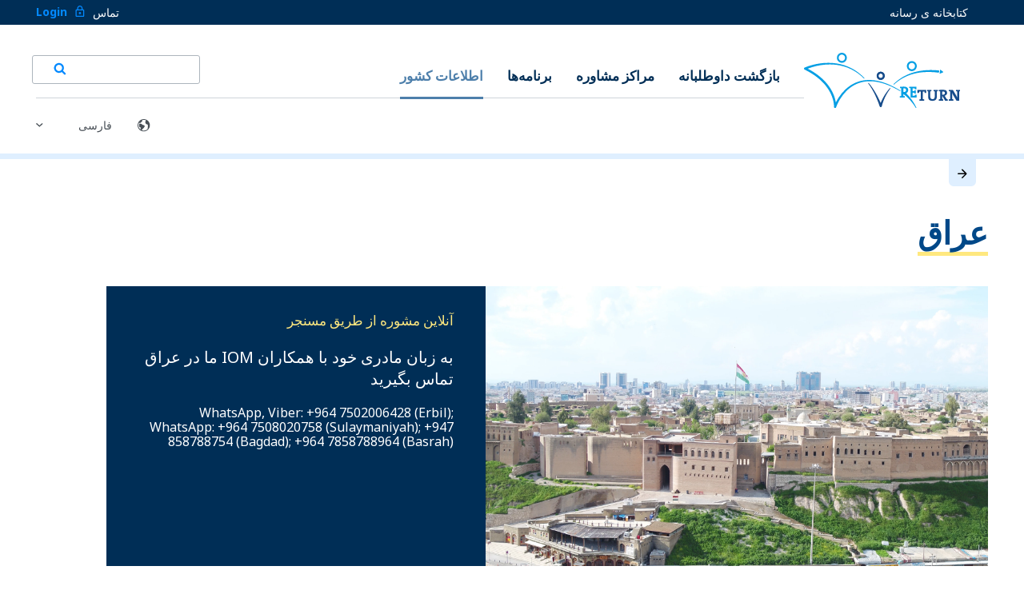

--- FILE ---
content_type: text/html; charset=utf-8
request_url: https://www.returningfromgermany.de/fa/countries/iraq/
body_size: 39705
content:
<!DOCTYPE html><html lang="fa"><head><meta charSet="utf-8"/><meta name="viewport" content="width=device-width"/><link rel="preload" as="image" href="/images/lock.svg"/><link rel="preload" as="image" href="/images/logo-en-rgb.svg"/><link rel="preload" as="image" href="/images/search.svg"/><link rel="preload" as="image" href="/images/earth.svg"/><title>عراق - یافتن کشور</title><meta name="description" content="meta.country"/><meta property="og:title" content="عراق - یافتن کشور"/><meta property="og:description" content="meta.country"/><meta property="og:type" content="website"/><meta property="og:url" content="https://iom-p-we-webapp-ger-rfg-002.azurewebsites.net/fa/countries/iraq/"/><meta property="og:image" content="https://iom-p-we-webapp-ger-rfg-002.azurewebsites.net/images/logo-en-rgb.svg"/><meta name="twitter:card" content="summary_large_image"/><meta name="twitter:title" content="عراق - یافتن کشور"/><meta name="twitter:description" content="meta.country"/><meta name="twitter:image" content="https://iom-p-we-webapp-ger-rfg-002.azurewebsites.net/images/logo-en-rgb.svg"/><meta name="robots" content="index, follow"/><link rel="canonical" href="https://iom-p-we-webapp-ger-rfg-002.azurewebsites.net/fa/countries/iraq/"/><link rel="alternate" hrefLang="fa" href="https://iom-p-we-webapp-ger-rfg-002.azurewebsites.net/fa/countries/iraq/"/><link rel="preload" as="image" href="/images/common/arrow-right.svg"/><meta name="next-head-count" content="21"/><meta charSet="utf-8"/><script defer="" async="" type="text/javascript" src="https://maps.googleapis.com/maps/api/js?language=en&amp;key=AIzaSyBCOS5_ohf9ZqHhoWDHhS-BDkFynh1O7MA"></script><link href="https://fonts.s.com/css2?family=Noto+Serif:wght@400;700&amp;display=swap" rel="stylesheet"/> <noscript><img height="1" width="1" style="display:none" src="https://www.facebook.com/tr?id=679486236345499&amp;ev=PageView&amp;noscript=1"/> </noscript><link rel="preconnect" href="https://fonts.gstatic.com" crossorigin /><link rel="preload" href="/_next/static/css/ca62e17cdca84de7.css" as="style"/><link rel="stylesheet" href="/_next/static/css/ca62e17cdca84de7.css" data-n-g=""/><noscript data-n-css=""></noscript><script defer="" nomodule="" src="/_next/static/chunks/polyfills-c67a75d1b6f99dc8.js"></script><script id="polyfill" src="https://cdnjs.cloudflare.com/polyfill/v3/polyfill.min.js?version=3.111.0&amp;features=default%2CSymbol.iterator" defer="" data-nscript="beforeInteractive"></script><script src="/_next/static/chunks/webpack-7063cc7aba72346d.js" defer=""></script><script src="/_next/static/chunks/framework-4ed89e9640adfb9e.js" defer=""></script><script src="/_next/static/chunks/main-6fd262ad7f81ca3b.js" defer=""></script><script src="/_next/static/chunks/pages/_app-ce5ec32d4bddd9f0.js" defer=""></script><script src="/_next/static/chunks/252f366e-6e3abb4eb3acf68f.js" defer=""></script><script src="/_next/static/chunks/1bfc9850-d75ee6202ea0e8ad.js" defer=""></script><script src="/_next/static/chunks/6461-bdbaa7459c371cba.js" defer=""></script><script src="/_next/static/chunks/3001-2d4db334f0cc9674.js" defer=""></script><script src="/_next/static/chunks/pages/countries/%5Bslug%5D-a4faf0086948bed4.js" defer=""></script><script src="/_next/static/zlumcMlrI-NqeQrxR_1IC/_buildManifest.js" defer=""></script><script src="/_next/static/zlumcMlrI-NqeQrxR_1IC/_ssgManifest.js" defer=""></script><style id="__jsx-5c4256fe27540717">.tooltip-wrapper{position:relative;display:-webkit-inline-box;display:-webkit-inline-flex;display:-moz-inline-box;display:-ms-inline-flexbox;display:inline-flex;-webkit-box-align:center;-webkit-align-items:center;-moz-box-align:center;-ms-flex-align:center;align-items:center;cursor:pointer}.tooltip-term{color:#195993}.tooltip{display:none;position:absolute;bottom:100%;left:50%;-webkit-transform:translatex(-50%);-moz-transform:translatex(-50%);-ms-transform:translatex(-50%);-o-transform:translatex(-50%);transform:translatex(-50%);margin-top:8px;padding:1rem;z-index:1000;color:#22252b;background-color:#f8f9fa;border:3px solid#fff;-webkit-box-shadow:0 0 16px rgba(34,37,43,.35);-moz-box-shadow:0 0 16px rgba(34,37,43,.35);box-shadow:0 0 16px rgba(34,37,43,.35);font-size:17px;line-height:1.5;width:-webkit-max-content;width:-moz-max-content;width:max-content;width:280px;max-width:90vw;word-wrap:break-word;white-space:normal;overflow-wrap:break-word;&:after{border:none}}.tooltip:before{content:"";position:absolute;top:100%;left:50%;-webkit-transform:translatex(-50%);-moz-transform:translatex(-50%);-ms-transform:translatex(-50%);-o-transform:translatex(-50%);transform:translatex(-50%);border-width:8px;border-style:solid;border-color:#fff transparent transparent transparent}.tooltip-wrapper.active .tooltip{display:block}.rg-inline-tooltip__btn{display:inline-block;width:26px;height:21px;background:transparent;background-image:url("data:image/svg+xml,%3C%3Fxml%20version%3D%221.0%22%20encoding%3D%22UTF-8%22%3F%3E %3Csvg%20width%3D%2224px%22%20height%3D%2224px%22%20viewBox%3D%220%200%2024%2024%22%20version%3D%221.1%22%20xmlns%3D%22http%3A%2F%2Fwww.w3.org%2F2000%2Fsvg%22%20xmlns%3Axlink%3D%22http%3A%2F%2Fwww.w3.org%2F1999%2Fxlink%22%3E %20%20%20%20%3Ctitle%3El%2Fe%2Ficons%2Finfo%3C%2Ftitle%3E %20%20%20%20%3Cg%20id%3D%22l%2Fe%2Ficons%2Finfo%22%20stroke%3D%22none%22%20stroke-width%3D%221%22%20fill%3D%22none%22%20fill-rule%3D%22evenodd%22%3E %20%20%20%20%20%20%20%20%3Cpath%20d%3D%22M24%2C12%20C24%2C8.68690909%2022.656%2C5.68472727%2020.4850909%2C3.51490909%20C18.3141818%2C1.34509091%2015.3130909%2C0%2012%2C0%20C8.68690909%2C0%205.68472727%2C1.344%203.51490909%2C3.51490909%20C1.34509091%2C5.68581818%200%2C8.68690909%200%2C12%20C0%2C15.3130909%201.344%2C18.3152727%203.51490909%2C20.4850909%20C5.68581818%2C22.6549091%208.68690909%2C24%2012%2C24%20C15.3130909%2C24%2018.3152727%2C22.656%2020.4850909%2C20.4850909%20C22.6549091%2C18.3141818%2024%2C15.3130909%2024%2C12%20Z%20M21.8181818%2C12%20C21.8181818%2C14.712%2020.7207273%2C17.1643636%2018.9425455%2C18.9425455%20C17.1643636%2C20.7207273%2014.712%2C21.8181818%2012%2C21.8181818%20C9.288%2C21.8181818%206.83563636%2C20.7207273%205.05745455%2C18.9425455%20C3.27927273%2C17.1643636%202.18181818%2C14.712%202.18181818%2C12%20C2.18181818%2C9.288%203.27927273%2C6.83563636%205.05745455%2C5.05745455%20C6.83563636%2C3.27927273%209.288%2C2.18181818%2012%2C2.18181818%20C14.712%2C2.18181818%2017.1643636%2C3.27927273%2018.9425455%2C5.05745455%20C20.7207273%2C6.83563636%2021.8181818%2C9.288%2021.8181818%2C12%20Z%20M13.0909091%2C16.3636364%20L13.0909091%2C12%20C13.0909091%2C11.3978182%2012.6021818%2C10.9090909%2012%2C10.9090909%20C11.3978182%2C10.9090909%2010.9090909%2C11.3978182%2010.9090909%2C12%20L10.9090909%2C16.3636364%20C10.9090909%2C16.9658182%2011.3978182%2C17.4545455%2012%2C17.4545455%20C12.6021818%2C17.4545455%2013.0909091%2C16.9658182%2013.0909091%2C16.3636364%20Z%20M12%2C8.72727273%20C12.6021818%2C8.72727273%2013.0909091%2C8.23854545%2013.0909091%2C7.63636364%20C13.0909091%2C7.03418182%2012.6021818%2C6.54545455%2012%2C6.54545455%20C11.3978182%2C6.54545455%2010.9090909%2C7.03418182%2010.9090909%2C7.63636364%20C10.9090909%2C8.23854545%2011.3978182%2C8.72727273%2012%2C8.72727273%20Z%22%20id%3D%22icon%2Finfo%22%20fill%3D%22%2322252B%22%20fill-rule%3D%22nonzero%22%3E%3C%2Fpath%3E %20%20%20%20%3C%2Fg%3E %3C%2Fsvg%3E");background-repeat:no-repeat;background-position:center;-webkit-background-size:21px;-moz-background-size:21px;-o-background-size:21px;background-size:21px;border:none}.rg-inline-tooltip__btn:hover{background-image:url("data:image/svg+xml,%3C%3Fxml%20version%3D%221.0%22%20encoding%3D%22UTF-8%22%3F%3E %3Csvg%20width%3D%2224px%22%20height%3D%2224px%22%20viewBox%3D%220%200%2024%2024%22%20version%3D%221.1%22%20xmlns%3D%22http%3A%2F%2Fwww.w3.org%2F2000%2Fsvg%22%20xmlns%3Axlink%3D%22http%3A%2F%2Fwww.w3.org%2F1999%2Fxlink%22%3E %20%20%20%20%3Ctitle%3El%2Fe%2Ficons%2Finfo%3C%2Ftitle%3E %20%20%20%20%3Cg%20id%3D%22l%2Fe%2Ficons%2Finfo%22%20stroke%3D%22none%22%20stroke-width%3D%221%22%20fill%3D%22none%22%20fill-rule%3D%22evenodd%22%3E %20%20%20%20%20%20%20%20%3Cpath%20d%3D%22M24%2C12%20C24%2C8.68690909%2022.656%2C5.68472727%2020.4850909%2C3.51490909%20C18.3141818%2C1.34509091%2015.3130909%2C0%2012%2C0%20C8.68690909%2C0%205.68472727%2C1.344%203.51490909%2C3.51490909%20C1.34509091%2C5.68581818%200%2C8.68690909%200%2C12%20C0%2C15.3130909%201.344%2C18.3152727%203.51490909%2C20.4850909%20C5.68581818%2C22.6549091%208.68690909%2C24%2012%2C24%20C15.3130909%2C24%2018.3152727%2C22.656%2020.4850909%2C20.4850909%20C22.6549091%2C18.3141818%2024%2C15.3130909%2024%2C12%20Z%20M21.8181818%2C12%20C21.8181818%2C14.712%2020.7207273%2C17.1643636%2018.9425455%2C18.9425455%20C17.1643636%2C20.7207273%2014.712%2C21.8181818%2012%2C21.8181818%20C9.288%2C21.8181818%206.83563636%2C20.7207273%205.05745455%2C18.9425455%20C3.27927273%2C17.1643636%202.18181818%2C14.712%202.18181818%2C12%20C2.18181818%2C9.288%203.27927273%2C6.83563636%205.05745455%2C5.05745455%20C6.83563636%2C3.27927273%209.288%2C2.18181818%2012%2C2.18181818%20C14.712%2C2.18181818%2017.1643636%2C3.27927273%2018.9425455%2C5.05745455%20C20.7207273%2C6.83563636%2021.8181818%2C9.288%2021.8181818%2C12%20Z%20M13.0909091%2C16.3636364%20L13.0909091%2C12%20C13.0909091%2C11.3978182%2012.6021818%2C10.9090909%2012%2C10.9090909%20C11.3978182%2C10.9090909%2010.9090909%2C11.3978182%2010.9090909%2C12%20L10.9090909%2C16.3636364%20C10.9090909%2C16.9658182%2011.3978182%2C17.4545455%2012%2C17.4545455%20C12.6021818%2C17.4545455%2013.0909091%2C16.9658182%2013.0909091%2C16.3636364%20Z%20M12%2C8.72727273%20C12.6021818%2C8.72727273%2013.0909091%2C8.23854545%2013.0909091%2C7.63636364%20C13.0909091%2C7.03418182%2012.6021818%2C6.54545455%2012%2C6.54545455%20C11.3978182%2C6.54545455%2010.9090909%2C7.03418182%2010.9090909%2C7.63636364%20C10.9090909%2C8.23854545%2011.3978182%2C8.72727273%2012%2C8.72727273%20Z%22%20id%3D%22icon%2Finfo%22%20fill%3D%22%230389FF%22%20fill-rule%3D%22nonzero%22%3E%3C%2Fpath%3E %20%20%20%20%3C%2Fg%3E %3C%2Fsvg%3E")}@media(min-width:768px){.tooltip-wrapper.active .tooltip,.tooltip-wrapper:hover .tooltip{display:block}}body{overflow-x:hidden}</style><style data-href="https://fonts.googleapis.com/css2?family=Noto+Sans:wght@400;700&display=swap">@font-face{font-family:'Noto Sans';font-style:normal;font-weight:400;font-stretch:normal;font-display:swap;src:url(https://fonts.gstatic.com/l/font?kit=o-0mIpQlx3QUlC5A4PNB6Ryti20_6n1iPHjcz6L1SoM-jCpoiyD9A99e&skey=2b960fe17823056f&v=v42) format('woff')}@font-face{font-family:'Noto Sans';font-style:normal;font-weight:700;font-stretch:normal;font-display:swap;src:url(https://fonts.gstatic.com/l/font?kit=o-0mIpQlx3QUlC5A4PNB6Ryti20_6n1iPHjcz6L1SoM-jCpoiyAaBN9e&skey=2b960fe17823056f&v=v42) format('woff')}@font-face{font-family:'Noto Sans';font-style:normal;font-weight:400;font-stretch:100%;font-display:swap;src:url(https://fonts.gstatic.com/s/notosans/v42/o-0bIpQlx3QUlC5A4PNB6Ryti20_6n1iPHjc5aPdu3mhPy1Fig.woff2) format('woff2');unicode-range:U+0460-052F,U+1C80-1C8A,U+20B4,U+2DE0-2DFF,U+A640-A69F,U+FE2E-FE2F}@font-face{font-family:'Noto Sans';font-style:normal;font-weight:400;font-stretch:100%;font-display:swap;src:url(https://fonts.gstatic.com/s/notosans/v42/o-0bIpQlx3QUlC5A4PNB6Ryti20_6n1iPHjc5ardu3mhPy1Fig.woff2) format('woff2');unicode-range:U+0301,U+0400-045F,U+0490-0491,U+04B0-04B1,U+2116}@font-face{font-family:'Noto Sans';font-style:normal;font-weight:400;font-stretch:100%;font-display:swap;src:url(https://fonts.gstatic.com/s/notosans/v42/o-0bIpQlx3QUlC5A4PNB6Ryti20_6n1iPHjc5a_du3mhPy1Fig.woff2) format('woff2');unicode-range:U+0900-097F,U+1CD0-1CF9,U+200C-200D,U+20A8,U+20B9,U+20F0,U+25CC,U+A830-A839,U+A8E0-A8FF,U+11B00-11B09}@font-face{font-family:'Noto Sans';font-style:normal;font-weight:400;font-stretch:100%;font-display:swap;src:url(https://fonts.gstatic.com/s/notosans/v42/o-0bIpQlx3QUlC5A4PNB6Ryti20_6n1iPHjc5aLdu3mhPy1Fig.woff2) format('woff2');unicode-range:U+1F00-1FFF}@font-face{font-family:'Noto Sans';font-style:normal;font-weight:400;font-stretch:100%;font-display:swap;src:url(https://fonts.gstatic.com/s/notosans/v42/o-0bIpQlx3QUlC5A4PNB6Ryti20_6n1iPHjc5a3du3mhPy1Fig.woff2) format('woff2');unicode-range:U+0370-0377,U+037A-037F,U+0384-038A,U+038C,U+038E-03A1,U+03A3-03FF}@font-face{font-family:'Noto Sans';font-style:normal;font-weight:400;font-stretch:100%;font-display:swap;src:url(https://fonts.gstatic.com/s/notosans/v42/o-0bIpQlx3QUlC5A4PNB6Ryti20_6n1iPHjc5aHdu3mhPy1Fig.woff2) format('woff2');unicode-range:U+0102-0103,U+0110-0111,U+0128-0129,U+0168-0169,U+01A0-01A1,U+01AF-01B0,U+0300-0301,U+0303-0304,U+0308-0309,U+0323,U+0329,U+1EA0-1EF9,U+20AB}@font-face{font-family:'Noto Sans';font-style:normal;font-weight:400;font-stretch:100%;font-display:swap;src:url(https://fonts.gstatic.com/s/notosans/v42/o-0bIpQlx3QUlC5A4PNB6Ryti20_6n1iPHjc5aDdu3mhPy1Fig.woff2) format('woff2');unicode-range:U+0100-02BA,U+02BD-02C5,U+02C7-02CC,U+02CE-02D7,U+02DD-02FF,U+0304,U+0308,U+0329,U+1D00-1DBF,U+1E00-1E9F,U+1EF2-1EFF,U+2020,U+20A0-20AB,U+20AD-20C0,U+2113,U+2C60-2C7F,U+A720-A7FF}@font-face{font-family:'Noto Sans';font-style:normal;font-weight:400;font-stretch:100%;font-display:swap;src:url(https://fonts.gstatic.com/s/notosans/v42/o-0bIpQlx3QUlC5A4PNB6Ryti20_6n1iPHjc5a7du3mhPy0.woff2) format('woff2');unicode-range:U+0000-00FF,U+0131,U+0152-0153,U+02BB-02BC,U+02C6,U+02DA,U+02DC,U+0304,U+0308,U+0329,U+2000-206F,U+20AC,U+2122,U+2191,U+2193,U+2212,U+2215,U+FEFF,U+FFFD}@font-face{font-family:'Noto Sans';font-style:normal;font-weight:700;font-stretch:100%;font-display:swap;src:url(https://fonts.gstatic.com/s/notosans/v42/o-0bIpQlx3QUlC5A4PNB6Ryti20_6n1iPHjc5aPdu3mhPy1Fig.woff2) format('woff2');unicode-range:U+0460-052F,U+1C80-1C8A,U+20B4,U+2DE0-2DFF,U+A640-A69F,U+FE2E-FE2F}@font-face{font-family:'Noto Sans';font-style:normal;font-weight:700;font-stretch:100%;font-display:swap;src:url(https://fonts.gstatic.com/s/notosans/v42/o-0bIpQlx3QUlC5A4PNB6Ryti20_6n1iPHjc5ardu3mhPy1Fig.woff2) format('woff2');unicode-range:U+0301,U+0400-045F,U+0490-0491,U+04B0-04B1,U+2116}@font-face{font-family:'Noto Sans';font-style:normal;font-weight:700;font-stretch:100%;font-display:swap;src:url(https://fonts.gstatic.com/s/notosans/v42/o-0bIpQlx3QUlC5A4PNB6Ryti20_6n1iPHjc5a_du3mhPy1Fig.woff2) format('woff2');unicode-range:U+0900-097F,U+1CD0-1CF9,U+200C-200D,U+20A8,U+20B9,U+20F0,U+25CC,U+A830-A839,U+A8E0-A8FF,U+11B00-11B09}@font-face{font-family:'Noto Sans';font-style:normal;font-weight:700;font-stretch:100%;font-display:swap;src:url(https://fonts.gstatic.com/s/notosans/v42/o-0bIpQlx3QUlC5A4PNB6Ryti20_6n1iPHjc5aLdu3mhPy1Fig.woff2) format('woff2');unicode-range:U+1F00-1FFF}@font-face{font-family:'Noto Sans';font-style:normal;font-weight:700;font-stretch:100%;font-display:swap;src:url(https://fonts.gstatic.com/s/notosans/v42/o-0bIpQlx3QUlC5A4PNB6Ryti20_6n1iPHjc5a3du3mhPy1Fig.woff2) format('woff2');unicode-range:U+0370-0377,U+037A-037F,U+0384-038A,U+038C,U+038E-03A1,U+03A3-03FF}@font-face{font-family:'Noto Sans';font-style:normal;font-weight:700;font-stretch:100%;font-display:swap;src:url(https://fonts.gstatic.com/s/notosans/v42/o-0bIpQlx3QUlC5A4PNB6Ryti20_6n1iPHjc5aHdu3mhPy1Fig.woff2) format('woff2');unicode-range:U+0102-0103,U+0110-0111,U+0128-0129,U+0168-0169,U+01A0-01A1,U+01AF-01B0,U+0300-0301,U+0303-0304,U+0308-0309,U+0323,U+0329,U+1EA0-1EF9,U+20AB}@font-face{font-family:'Noto Sans';font-style:normal;font-weight:700;font-stretch:100%;font-display:swap;src:url(https://fonts.gstatic.com/s/notosans/v42/o-0bIpQlx3QUlC5A4PNB6Ryti20_6n1iPHjc5aDdu3mhPy1Fig.woff2) format('woff2');unicode-range:U+0100-02BA,U+02BD-02C5,U+02C7-02CC,U+02CE-02D7,U+02DD-02FF,U+0304,U+0308,U+0329,U+1D00-1DBF,U+1E00-1E9F,U+1EF2-1EFF,U+2020,U+20A0-20AB,U+20AD-20C0,U+2113,U+2C60-2C7F,U+A720-A7FF}@font-face{font-family:'Noto Sans';font-style:normal;font-weight:700;font-stretch:100%;font-display:swap;src:url(https://fonts.gstatic.com/s/notosans/v42/o-0bIpQlx3QUlC5A4PNB6Ryti20_6n1iPHjc5a7du3mhPy0.woff2) format('woff2');unicode-range:U+0000-00FF,U+0131,U+0152-0153,U+02BB-02BC,U+02C6,U+02DA,U+02DC,U+0304,U+0308,U+0329,U+2000-206F,U+20AC,U+2122,U+2191,U+2193,U+2212,U+2215,U+FEFF,U+FFFD}</style></head><body dir="rtl"><noscript><iframe src="https://www.googletagmanager.com/ns.html?id=GTM-59PXHX4Z"
            height="0" width="0" style="display:none;visibility:hidden"></iframe></noscript><div id="__next"><div class="App"><header role="banner" class="header"><div class="header__top"><div class="container"><ul class="meta-navigation"><li class="meta-navigation__item"><a class="meta-navigation__link" href="/fa/medias/">کتابخانه ی رسانه</a></li><li class="meta-navigation__item"><a class="meta-navigation__link" href="/fa/contact/">تماس</a></li><li class="meta-navigation__item"><a class="meta-navigation__link meta-navigation__link--login" href="/fa/login/"><img alt="login" src="/images/lock.svg" width="16" height="19" decoding="async" data-nimg="1" style="color:transparent"/>Login</a></li></ul></div></div><div class="container"><div class="header__content"><a class="logo" href="/fa/"><img alt="logo" src="/images/logo-en-rgb.svg" width="472" height="166" decoding="async" data-nimg="1" style="color:transparent"/></a><div class="header-right"><button class="burger"><div class="burger-icon"><div class="burger-icon__bar"></div><div class="burger-icon__bar"></div><div class="burger-icon__bar"></div></div><span class="visually-hidden">منو</span></button></div><nav class="navigation"><ul class="meta-navigation meta-navigation--mobile"><li class="meta-navigation__item"><a class="meta-navigation__link" href="/fa/medias/">کتابخانه ی رسانه</a></li><li class="meta-navigation__item"><a class="meta-navigation__link" href="/fa/contact/">تماس</a></li></ul><ul class="main-navigation"><li class="main-navigation__item"><a class="main-navigation__link" href="/fa/page/voluntary-return/">بازگشت داوطلبانه</a></li><li class="main-navigation__item"><a class="main-navigation__link" href="/fa/centres/">مراکز مشاوره</a></li><li class="main-navigation__item"><a class="main-navigation__link" href="/fa/programmes/">برنامه‌ها</a><ul class="sub-navigation"></ul></li><li class="main-navigation__item"><a class="main-navigation__link" href="/fa/countries/">اطلاعات کشور</a></li><li class="meta-navigation__item meta-navigation__item--search"><form class="header-search"><div class="header-search__input-container"><input name="q" type="text"/></div><button class="button button-secondary button-icon" type="submit"><img alt="search" src="/images/search.svg" width="16" height="18" decoding="async" data-nimg="1" style="color:transparent"/></button><label for="header-search" class="button button-transparent button-icon"><img alt="search" src="/images/search.svg" width="16" height="18" decoding="async" data-nimg="1" style="color:transparent"/></label></form></li></ul></nav><div class="locale-select-block"><img alt="language icon" src="/images/earth.svg" width="20" height="19" decoding="async" data-nimg="1" class="locale-select-block__icon" style="color:transparent"/><div><select class="form-select form-select--language locale-select locale-select--meta" name="locale-select" id="locale-select"><option value="en">English</option><option value="de">Deutsch</option></select></div></div></div></div></header><div id="piwik"></div><div><div class="page country-page"><div class="page-header"><div class="container"><div class="back-button"><a class="back-button__link" href="/fa/countries/"><div class="back-button__icon"><img alt="Back" src="/images/common/arrow-right.svg" width="13" height="13" decoding="async" data-nimg="1" class="rotateimg180" style="color:transparent"/></div><span class="back-button__label"></span></a></div></div></div><div class="container"><div class="page-layout"><div class="page-layout__content"><div class="page-header"><div class="page-header__content"><h1 class="page-header__title"><span>عراق</span></h1><div class="parent-container"><div class="countryimage-box"><div class="country-image"><img alt="iq" srcSet="https://iompwesagerrfg001.blob.core.windows.net/rfg/5f3daa0d-1f6b-488a-82de-2ad435934f9c-Irak_iStock.jpg?w=640&amp;q=75 1x, https://iompwesagerrfg001.blob.core.windows.net/rfg/5f3daa0d-1f6b-488a-82de-2ad435934f9c-Irak_iStock.jpg?w=1920&amp;q=75 2x" src="https://iompwesagerrfg001.blob.core.windows.net/rfg/5f3daa0d-1f6b-488a-82de-2ad435934f9c-Irak_iStock.jpg?w=1920&amp;q=75" width="640" height="480" decoding="async" data-nimg="1" class="country-image__icon" loading="lazy" style="color:transparent"/></div></div><div class="vcinformation-box"><div class="country-vcbox"><div class="sidebar-box sidebar-box--has-footer sidebar-box--online-counselling"><div><p class="sidebar-box__subtitle sidebar-box__subtitlecolor">آنلاین مشوره از طریق مسنجر</p><h4 class="sidebar-box__title sidebar-box__countrytextcolor">به زبان مادری خود با همکاران IOM ما در عراق تماس بگیرید</h4><ul class="page-social"><div class="sidebar-box__countrytextcolor"> <!-- -->WhatsApp, Viber: +964 7502006428 (Erbil); WhatsApp: +964 7508020758 (Sulaymaniyah); +947 858788754 (Bagdad); +964 7858788964 (Basrah)</div></ul></div></div></div></div></div></div><div class="column-two-thirds column-tablet-full"><div><div class="country-programms country-programms--hidden"><div class="jsx-5c4256fe27540717 markdown-container"></div></div><p class="page-content__text">با برنامه‌های زیر می‌توانید از کمک ویژه بازگشت داوطلبانه بهره‌مند شوید:</p><div class="country-programms"><div><div><h3 class="country-programms__title">بازگشت</h3><div class="country-programms__style"><div class="country-programms__headiconparent file-section"><h4 class="icon-placement file-section__title">REAG/GARP</h4></div></div></div></div></div><div class="country-programms"><div><div><h3 class="country-programms__title">استقرار مجدد</h3><div class="country-programms__style"><div class="country-programms__headiconparent file-section"><h4 class="icon-placement file-section__title">برنامه «StarthilfePlus»</h4></div></div></div><div><div class="country-programms__style"><div class="country-programms__headiconparent file-section"><h4 class="icon-placement file-section__title">برنامه استقرار مجدد اروپا (EURP)</h4></div></div></div></div></div><div class="country-programms"><div><div><h3 class="country-programms__title">آمادگی برای بازگشت</h3><div class="country-programms__style"><div class="country-programms__headiconparent file-section"><h4 class="icon-placement file-section__title">برنامه &quot;StartHope@Home&quot; </h4></div></div></div></div></div><div class="country-programms"><div><div><h3 class="country-programms__title">ZIRF - اطلاعات و مشاوره</h3><div class="country-programms__style"><div class="country-programms__headiconparent file-section"><h4 class="icon-placement file-section__title">Virtual Counselling</h4></div></div></div><div><div class="country-programms__style"><div class="country-programms__headiconparent file-section"><h4 class="icon-placement file-section__title">ZIRF-Counselling</h4></div></div></div></div></div></div></div></div></div><aside class="page-layout__sidebar country-downloadbox"><div class="sidebar-box"><h3 id="downloads" class="programme-page-sidebar-info__title">دانلود</h3><div class="file-downloads"><div class="file-section"><p class="file-section__title">Virtual Counselling</p><div class="file-section__files"><div class="file-section__content"><ul class="file-list"><li class="file-list__item"><img alt="pdf icon" src="/images/common/icon-pdf.svg" width="23" height="41" decoding="async" data-nimg="1" class="file-list__icon" loading="lazy" style="color:transparent"/><a target="_blank" href="https://iompwesagerrfg001.blob.core.windows.net/rfg/Iraq Community Flyer KRD.pdf" class="file-list__link" rel="noreferrer">تراکت عراق<!-- --> <!-- -->(Kurdî, كوردی‎)</a></li><li class="file-list__item"><img alt="pdf icon" src="/images/common/icon-pdf.svg" width="23" height="41" decoding="async" data-nimg="1" class="file-list__icon" loading="lazy" style="color:transparent"/><a target="_blank" href="https://iompwesagerrfg001.blob.core.windows.net/rfg/Iraq Community Flyer ARA.pdf" class="file-list__link" rel="noreferrer">تراکت عراق<!-- --> <!-- -->(العربية)</a></li></ul></div></div></div><div class="file-section"><p class="file-section__title">تراکت</p><div class="file-section__files"><div class="file-section__content"><ul class="file-list"><li class="file-list__item"><img alt="pdf icon" src="/images/common/icon-pdf.svg" width="23" height="41" decoding="async" data-nimg="1" class="file-list__icon" loading="lazy" style="color:transparent"/><a target="_blank" href="https://iompwesagerrfg001.blob.core.windows.net/rfg/EURP-Country-Information-Leaflet-IRAQ-updated-June-2024.pdf" class="file-list__link" rel="noreferrer">Iraq EURP Country Information Leaflet<!-- --> <!-- -->(English)</a></li></ul></div></div></div><div class="file-section"><p class="file-section__title">درخواست های انفرادی</p><div class="file-section__files"><div class="file-section__content"><ul class="file-list"><li class="file-list__item"><img alt="pdf icon" src="/images/common/icon-pdf.svg" width="23" height="41" decoding="async" data-nimg="1" class="file-list__icon" loading="lazy" style="color:transparent"/><a target="_blank" href="https://iompwesagerrfg001.blob.core.windows.net/rfg/11538100-014d-4fe7-b078-ffdeebd75ccf-CFS_Iraq_2025_DE.pdf" class="file-list__link" rel="noreferrer">CFS 2025 Irak<!-- --> <!-- -->(Deutsch)</a></li><li class="file-list__item"><img alt="pdf icon" src="/images/common/icon-pdf.svg" width="23" height="41" decoding="async" data-nimg="1" class="file-list__icon" loading="lazy" style="color:transparent"/><a target="_blank" href="https://iompwesagerrfg001.blob.core.windows.net/rfg/310dac55-764d-4231-80ba-85d40e36b073-CFS_Iraq_2025_ENG.pdf" class="file-list__link" rel="noreferrer">CFS 2025 Iraq<!-- --> <!-- -->(English)</a></li><li class="file-list__item"><img alt="pdf icon" src="/images/common/icon-pdf.svg" width="23" height="41" decoding="async" data-nimg="1" class="file-list__icon" loading="lazy" style="color:transparent"/><a target="_blank" href="https://iompwesagerrfg001.blob.core.windows.net/rfg/816cadb6-d61b-440f-9c3f-6eaece5d7dac-CFS_Iraq_2025_ARA.pdf" class="file-list__link" rel="noreferrer">CFS 2025 Iraq<!-- --> <!-- -->(العربية)</a></li></ul></div></div></div></div></div></aside></div></div></div></div><footer role="banner" class="footer"><div class="container footer__section footer__section--top"><div class="footer__row footer__row--blocks footer__row--hide-search"><div class="footer-block footer-block--search"><p class="footer-block__title">مراکز مشاوره</p><p class="footer-block__description">ځانته څیرمه د مشورې مرکزونه ومومئ</p><div class="map-search__form"><div class="form__field"><input placeholder="مثلاً کلن، برلین، 20355 و..." type="text" class="form-input form-input--search"/></div><div class="form-control form-control--footer-button"><button class="button button--secondary " type="submit">ښودل</button></div></div></div><div class="footer-block footer-block--hotline footer-block--hotline-without-search"><div class="hotline"><p class="hotline__title">BAMF خط شبانه‌روزی راهنمای بازگشت</p><a class="hotline__number" href="tel:+499119430">+49 911 943-0</a><div class="hotline__info"><p class="hotline__label">تماس از ساعت 9:00 تا 15:00 روزهای دوشنبه تا جمعه</p><p class="hotline__label">زبان‌ها: آلمانی و انگلیسی</p></div><p class="hotline__body">پرسش دیگری دارید؟ برای کسب اطلاعات درباره جنبه‌های گوناگون بازگشت داوطلبانه با این شماره تماس بگیرید.</p></div></div></div></div><div class="footer__section footer__section--bottom"><div class="container"><div class="footer__row footer__row--social"><div class="networks"><div><div class="wa-networks networks__item"><a href="https://twitter.com/intent/tweet?url=https%3A%2F%2Fwww.returningfromgermany.de%2Fcountries%2Firaq%2F&amp;text=Neues%20%C3%BCber%20freiwilige%20R%C3%BCckkehr%20auf%20www.returningfromgermany.de%20" target="_blank" rel="noopener noreferrer"><img alt="X" src="/images/icons8-x.svg" width="32" height="32" decoding="async" data-nimg="1" loading="lazy" style="color:transparent"/></a></div><div class="wa-networks networks__item"><div><img alt="X" src="/images/instagram-1-svgrepo-com.svg" width="32" height="32" decoding="async" data-nimg="1" loading="lazy" style="color:transparent"/></div></div><div class="wa-networks networks__item"><button aria-label="facebook" class="react-share__ShareButton" style="background-color:transparent;border:none;padding:0;font:inherit;color:inherit;cursor:pointer"><svg viewBox="0 0 64 64" width="32" height="32"><circle cx="32" cy="32" r="31" fill="#3b5998"></circle><path d="M34.1,47V33.3h4.6l0.7-5.3h-5.3v-3.4c0-1.5,0.4-2.6,2.6-2.6l2.8,0v-4.8c-0.5-0.1-2.2-0.2-4.1-0.2 c-4.1,0-6.9,2.5-6.9,7V28H24v5.3h4.6V47H34.1z" fill="white"></path></svg></button></div></div><span class="networks__share-link">صفحه اشتراک گذاری</span></div></div><div class="footer__row footer__row--links"><nav class="footer-navigation"><ul class="footer-navigation__section"><li class="footer-navigation__item"><a class="footer-navigation__link" href="/fa/contact/">تماس</a></li><li class="footer-navigation__item"><a class="footer-navigation__link" target="_blank" rel="noreferrer" href="https://online-antragsmodul.de/OAM/Login.aspx">OAM</a></li></ul><ul class="footer-navigation__section"><li class="footer-navigation__item"><a class="footer-navigation__link" href="/fa/faqs/">سوالات متداول</a></li></ul><ul class="footer-navigation__section"><li class="footer-navigation__item"><a class="footer-navigation__link" href="/fa/imprint/">نشان</a></li><li class="footer-navigation__item"><a class="footer-navigation__link" href="/fa/terms-and-conditions/">شرایط و ضوابط</a></li></ul></nav><div class="footer-joint-venture"><div class="joint-venture joint-venture--bamf"><img alt="BAMF Logo Deutsch" src="/images/logo BAMF.svg" width="148" height="85" decoding="async" data-nimg="1" loading="lazy" style="color:transparent"/><a href="http://www.bamf.de/" target="_blank" rel="noreferrer" class="joint-venture__link"></a></div><div class="joint-venture joint-venture--iom"><img alt="IOM Logo" src="/images/iom-logo.svg" width="101" height="41" decoding="async" data-nimg="1" loading="lazy" style="color:transparent"/><a href="http://germany.iom.int/" target="_blank" rel="noreferrer" class="joint-venture__link"></a></div></div></div></div><div class="footer-hint">برای ارائه کمک الزام قانونی وجود ندارد.</div></div></footer></div></div><script id="__NEXT_DATA__" type="application/json">{"props":{"pageProps":{"_nextI18Next":{"initialI18nStore":{"fa":{"country":{"countries":{"servicesOverviewHeadline":"خدمات در نگاه کلی","title":"یافتن کشور","instruction":"کشور مقصد یا کلیدواژه‌های احتمالی را اینجا وارد کنید\u003cbr/\u003eو اطلاعات مربوط به بازگشت داوطلبانه و شروع زندگی جدید در کشور مقصد را بیابید.","placeholder":"مثلاً آلبانی، عراق، کوزوو","countries":"نوملړ","reagGarpCosts":"هزینه‌های سفر شما پوشش داده می‌شود.","reagGarpCostsAssistance":"هزینه‌های سفر شما پوشش داده می‌شود و کمک-هزینه سفر به شما پرداخت می‌شود.","reagGarpCostsStartup":"هزینه‌های سفر شما پوشش داده می‌شود و کمک مالی یک-باره راه‌اندازی کسب و کار به شما پرداخت می‌شود.","reagGarpAllInclusive":"هزینه‌های سفر شما پوشش داده می‌شود و کمک‌هزینه سفر و مالی یک-باره راه‌اندازی کسب و کار به شما پرداخت می‌شود.","lede":"در این صفحه می‌توانید با برنامه‌های بازگشت داوطلبانه و هم‌آمیزی که برای {{country}} وجود دارد آشنا شوید و اطلاعات بیشتری درباره کشور مقصد خود کسب کنید.","availableProgrammes":"با برنامه‌های زیر می‌توانید از کمک ویژه بازگشت داوطلبانه بهره‌مند شوید:","starthilfePlusText":"بسته به مقطع زمانی تصمیم‌گیری برای بازگشت داوطلبانه، کمک مالی تکمیلی به شما تعلق می‌گیرد.","moreInformationCentres":"برای کسب اطلاعات بیشتر با\u003ca href='/centres'\u003eمرکز مشاوره نزدیک\u003c/a\u003eتماس بگیرید.","moreInformationFactsheet":"اطلاعات به‌روز دریاره خدمات درمانی، بازار کار، مسکن، آموزش و رفاه اجتماعی را می‌توانید در «برگه اطلاعات  {{country}} » بیابید.","moreInformationZIRF":"در قالب طرح\u003ca href='https://www.returningfromgermany.de/fa/programmes/zirf-counselling'\u003eZIRF-مشاوره\u003c/a\u003eمی‌توانید پرسش‌های مربوط به کشور مقصد را از طریق مراکز مشاوره مجاز مطرح کنید. این پرسش‌ها به IOM محلی ارجاع داده می‌شود. پاسخی که دریافت می‌کنید به شما کمک می‌کند تا تصمیمات آگاهانه‌ای بگیرید و خود را برای بازگشت داوطلبانه احتمالی آماده کنید. پرسش‌های مطرح شده و پاسخ آنها را می‌توانید در اینجا ببینید.","nozirfs":"در حال حاضر  برای این کشور هیچ گونه درخواست اطلاعات فردی در پایگاه داده ZIRF وجود ندارد. شما می توانید درخواست اطلاعات شخصی  خود را از ZIRF از طریق مرجع مجاز به درخواست اطلاعات ارائه کنید.","euTextA":"شهروندان اتحادیه اروپا مشمول هیچ یک از کمک‌های برنامه کمکی بازگشت داوطلبانه نمی‌شوند.","euTextB":"این قاعده شامل «پرونده‌های دوبلین» (بازگشت به آن کشور اتحادیه اروپا که فرد نخست وارد آنجا شده بود) نیز می‌شود.","euTextC":"قربانیان قاچاق انسان و روسپی‌گری اجباری از این قاعده معاف هستند. در کنار تامین هزینه‌های سفر، کمک-هزینه سفر نیز پرداخت می‌شود.","securitySituation":"به دلیل مشکلات امنیتی موجود در {{country}} ، بازگشت داوطلبانه از طریق برنامه‌های کمکی بازگشت داوطلبانه IOM مانند REAG/GARP و StarthilfePlus فعلاً ممکن نیست. IOM مسئول تامین امنیت بازگشت مهاجران به زادگاه آنان است. در حال حاضر، امنیت مهاجرانی که قصد بازگشت به  {{country}}  را دارند، تضمین نمی‌شود.","securitySituationIOM":"IOM وضعیت منطقه را مرتباً پایش و ارزیابی می‌کند.","kosovoMessage":"Reference to Kosovo shall be understood to be in the context of the UNSC resolution 1244 (1999)","programmeLink":"اینجا ","programmes":{"reag/garp":"برنامه REAG/GARP (برنامه استقرار مجدد و مهاجرت ویژه پناه‌جویان در آلمان/برنامه بازگشت به کمک دولت) امکانات مالی و سازمانی را برای بازگشت داوطلبانه شما به زادگاه‌تان یا مهاجرت به کشورهای پذیرنده ثالث فراهم می‌کند. ممکن است هزینه‌های سفر پوشش داده شود و کمک‌هزینه سفر به شما پرداخت شود. در صورت لزوم، خدمات پزشکی نیز ممکن است ارائه شود. برای کسب اطلاعات بیشتر، کلیک کنید","starthilfePlus":"برنامه StarthilfePlus به شما در زمینه استقرار مجدد در کشور مبدأتان، پس از بازگشت، کمک می‌کند. مقدار و نوع کمک استقرار مجدد به کشور مقصد و نیز نیازهای فردی، وضعیت اقامت یا تابعیت بستگی دارد. کلیات این برنامه ارائه شده است","eurp":"«برنامه استقرار مجدد اروپا»، با همکاری سازمان‌های همکار محلی، به ارائه کمک‌های فردی در زمینه استقرار مجدد می‌پردازد. این کمک‌ها شامل افراد مشمول بازگشت داوطلبانه و اجباری می‌شود. حمایت کوتاه‌مدت را می‌توان بلافاصله پس از ورود ارائه کرد و حمایت بلندمدت تا 12 ماه پس از خروج ارائه می‌شود. اطلاعات بیشتر را می‌توانید از  کسب کنید","startHopeHome":"StartHope@Home - برنامه «ایجاد چشم‌اندازهای تازه»، با مدیریت Social Impact gGmbH، می‌تواند به شما در تدوین برنامه حرفه‌ای برای شروع تازه زندگی در کشور مبدأ، کمک کند. این کار از طریق دوره‌های آموزشی و جلسات راهنمایی که در آلمان برگزار می‌شود و فرآیند استقرار مجدد حرفه‌ای در کشور مبدأ را تسهیل می‌کند، انجام می‌گیرد. اطلاعات بیشتر، شامل محتوا، شرایط مشارکت و نشانی مراکز آموزش را می‌توانید  بیابید","arrives":"اگر می‌خواهید داوطلبانه به نیجریه بازگردید و آنجا کسب‌وکار راه‌اندازی کنید، می‌توانید از خدمات برنامه ARRIVES (تسهیل استقرار مجدد افراد بازگشتی از طریق حمایت یکپارچه حرفه‌ای و کارآفرینی در نیجریه) بهره‌مند شوید. این برنامه را Social Impact gGmbH با همکاری IRARA و «مرکز تجارت بین‌المللی» (ITC) اجرا می‌کند. تیم پروژه همراه با شما بهترین گزینه برای استقرار مجدد اقتصادی را شناسایی کرده و سپس آموزش‌ها و مشاوره‌های مناسب را ارائه می‌دهد. اطلاعات بیشتر درباره محتوا و جدول زمانی برنامه را می‌توانید   بیابید","virtualCounselling":"به کمک تلفن هوشمند و از طریق پروژه «مشاوره مجازی» و خدمات دیجیتال مشاوره بازگشت و استقرار مجدد، می‌توانید از کمک‌های ویژه بازگشت داوطلبانه به زبان خودتان بهره‌مند شوید. اطلاعات تماس مشاوران را می‌توانید بیابید","zirfCounselling":"«پروژه مشاوره ZIRF» در واقع سرویس اطلاع‌رسانی است که به شما در زمینه تصمیم‌گیری و کسب آمادگی برای بازگشت داوطلبانه و استقرار مجدد احتمالی کمک می‌کند. اطلاعات بیشتر را می‌توانید از  کسب کنید"},"categoryName":{"return":"بازگشت","reintegration":"استقرار مجدد","preparation":"آمادگی برای بازگشت","zirf":"ZIRF - اطلاعات و مشاوره","federalState":"برنامه‌های ایالت‌های فدرال"},"programmeTitle":{"reag/garp":"REAG/GARP","starthilfePlus":"برنامه «StarthilfePlus»","eurp":"برنامه استقرار مجدد اروپا (EURP)","startHopeHome":"برنامه StartHope@Home","arrives":"برنامه ARRIVES","virtualCounselling":"Virtual Counselling","zirfCounselling":"ZIRF-Counselling"},"dropdown":{"returnprograms":"Return Programmes","zirf":"ZIRF-Country Information","reintegration":"Reintegration Programmes","preparation":"Programmes for Preparation in Germany","related":"Reintegration Related Services"},"choose_language":"صفحه مملکت شما در این لسان موجود نیست. لطفآ صفحه دیگر را اتنخاب نماید","greeting":"در اینجا شما می توانید برنامه های بازگشت و مجدد و اطلاعات بیشتر در مورد کشور را پیدا کنید.","onlineCounseling":"آنلاین مشوره","csfViewInOtherLanguages":"Also available in other languages"},"countryInfoBox":{"information":"اطلاعات مربوط به","programmes":"از طریق برنامه‌های زیر می‌توانید از کمک ویژه بازگشت داوطلبانه بهره‌مند شوید:","moreInformation":"اطلاعات بیشتر","findCentres":"یافتن مرکز مشاوره بازگشت","submit":"ښودل","blockTitle":"آنلاین مشوره از طریق مسنجر","blockDescription":"په ساحه کې ستاسې په خپله مورنۍ ژبه آنلاین مشوره","chooseCountry":"د هیواد انتخاب"}},"commons":{"meta":{"intro":"درگاه اطلاع‌رسانی بازگشت داوطلبانه از آلمان. می‌توانید مراکز مشاوره، برنامه‌های بازگشت و هم‌آمیزی و اطلاعات کشورها را جستجو کنید.","programmes":"برنامه‌های بازگشت گوناگونی وجود دارد که از طریق آنها می‌توانید کمک کاربردی و مالی برای بازگشت داوطلبانه دریافت کنید. همچنین برنامه‌های هم‌آمیزی می‌توانند شما را برای شروع زندگی جدید یاری کنند.","centres":"مراکز مشاوره فعال در منطقه خود را بیابید. سازمان‌های رفاهی، سازمان‌های مردم-نهاد و ادارات مهاجرت مسئول ارائه اطلاعات، مشاوره و کمک در زمینه بازگشت داوطلبانه هستند.","centre":"%{centre} مرکز مشاوره مستقل / دولتی است که به ارائه اطلاعات و مشاوره شخصی، غیر الزام‌آور و بیطرفانه در زمینه امکانات بازگشت داوطلبانه می‌پردازد.","countries":"نام کشور مقصد خود را وارد و اطلاعات مرتبط را دریافت کنید. این اطلاعات در فرآیند تصمیم‌گیری و کسب آمادگی برای بازگشت داوطلبانه سودمند خواهد بود.","country":"با برنامه‌های بازگشت و هم‌آمیزی موجود در%{country}آشنا شوید.","voluntaryReturn":"بازگشت داوطلبانه گزینه‌ای برای مهاجرانی است که قصد بازگشت داوطلبانه به وطن خود را دارند. همه اطلاعات مربوط به فرآیند کلی بازگشت داوطلبانه را در اینجا بیابید.","contact":"پرسش‌ها یا دیدگاه‌های خود را با گروه بازگشت از آلمان در میان بگذارید.","mediaLibrary":"در کتابخانه رسانه، داستان های بازگشت و ادغام مجدد، توصیفات از بازگشتگان و فیلم های توضیحی را در یک نگاه خواهید دید.","faq":"در بخش پرسش‌های متداول، متداول‌ترین پرسش‌ها، از جمله پاسخ‌ها در نسخه‌های مکتوب و صوتی، درباره موضوعاتی مانند ارسال درخواست، مهاجرت بعدی، اسناد سفر یا مشاوره را خواهید یافت."},"consent":{"accept":"Accept","decline":"Decline","settings":"Settings"},"countryInfoBox":{"information":"اطلاعات مربوط به","programmes":"از طریق برنامه‌های زیر می‌توانید از کمک ویژه بازگشت داوطلبانه بهره‌مند شوید:","moreInformation":"اطلاعات بیشتر","findCentres":"یافتن مرکز مشاوره بازگشت","submit":"ښودل","blockTitle":"آنلاین مشوره","blockDescription":"په ساحه کې ستاسې په خپله مورنۍ ژبه آنلاین مشوره","chooseCountry":"د هیواد انتخاب"},"navigation":{"menu":"منو","centres":"مراکز مشاوره","programmes":"برنامه‌ها","countries":"اطلاعات کشور","voluntaryReturn":"بازگشت داوطلبانه","news":"اخبار","files":"فایلها","contact":"تماس","imprint":"نشان","search":"جستجو","tos":"شرایط و ضوابط","login":"Login","faq":"سؤالات متداول","cfs":"CFS","oam":"OAM","zirfs":"Zirf","register":"Register","zirfsearch":"ZIRF-Database","profile":"Profile","helpcenter":"سوالات متداول","media":"کتابخانه ی رسانه"},"footer":{"jointVenture":"برنامه از:","collaboration":"با همکاری از : ","navigation":"پیمایش","service":"سرویس","hint":"برای ارائه کمک الزام قانونی وجود ندارد."},"hotline":{"title":"BAMF خط شبانه‌روزی راهنمای بازگشت","body":"پرسش دیگری دارید؟ برای کسب اطلاعات درباره جنبه‌های گوناگون بازگشت داوطلبانه با این شماره تماس بگیرید.","businessHours":"تماس از ساعت 9:00 تا 15:00 روزهای دوشنبه تا جمعه","languages":"زبان‌ها: آلمانی و انگلیسی"},"social":{"new":"Neues über freiwilige Rückkehr auf www.returningfromgermany.de","share":"صفحه اشتراک گذاری"},"profile":{"edit":"Edit profile"},"register":{"logout_user_page":"Log out"},"trainings":{"title":"Trainings \u0026 Tutorials"},"events":{"title":"Events \u0026 Updates"},"centres":{"blockTitle":"مراکز مشاوره","blockDescription":"ځانته څیرمه د مشورې مرکزونه ومومئ"},"mapSearch":{"placeholder":"مثلاً کلن، برلین، 20355 و..."},"global":{"applyFilter":"اعمال فیلتر","filter":"فلتر","search":"جستجو","pageContents":"فهرست","overview":"کلیات","moreInformation":"اطلاعات بیشتر","downloads":"دانلود","infoMaterial":"اطلاعات","selectaprogram":"یک برنامه را انتخاب نماید","or":"یا","enquiries":"پرسش‌ها","countryFactSheets":"برگه‌های اطلاعات کشورها","close":"Close","survey":"Survey","up":"پورته لوري ته","down":"به پایین پیمایش کنید","submit":"ښودل","more":"نور","moreInformationLink":"د Ifar ویب پاڼې پرانیستل","loadMore":"load more"}},"faq":{"faq":{"title":"د مرستې او لارښود مرکز/پرله پسې پوښتنې","greeting":"زموږ د مرستې او لارښود ټولیز مرکز کې مرسته او لارښود ترلاسه کوئ.","description":"Häufig gestellte Fragen zur freiwilligen Rückkehr aus Deutschland"}},"programme":{"programmes":{"filterIntro":"Mit der Filterfunktion können Sie Programme gezielt nach Verfügbarkeit in Bundesländern oder Zielländern anzeigen lassen.","title":"برنامه‌های بازگشت داوطلبانه و هم‌آمیزی","lede":"اگر خواستار بازگشت داوطلبانه باشید، می‌توانید از کمک‌های گوناگون بهره‌مند شوید. در جلسه مشاوره فردی،\u003ca href='/centres'\u003eمراکز مشاوره\u003c/a\u003eمی‌توانند شما را با امکانات کمکی گوناگون ویژه بازگشت داوطلبانه و شروع زندگی تازه در کشور مقصد آشنا کنند.","returnProgrammes":"برنامه‌های بازگشت داوطلبانه","returnProgrammesBody":"از طریق برنامه‌های زیر می‌توانید از کمک کاربردی و مالی برای بازگشت داوطلبانه بهره‌مند شوید:","reintegrationProgrammes":"برنامه‌های هم‌آمیزی","reintegrationProgrammesBody":"بسته به کشور مقصد، برنامه‌های هم‌آمیزی گوناگونی برای شروع زندگی جدید در نظر گرفته شده است.","programmeAvailableInFollowingStates":"این برنامه در ایالت‌های فدرال زیر اجرا می‌شود:{{states}}","programmeAvailableInAllStates":"این برنامه در همه ایالت‌های فدرال اجرا می‌شود","back":"","programmeTitleOAM":"OAM","programmeDescriptionOAM":"واحد درخواست آنلاین امکان انتقال دیجیتال درخواست‌نامه REAG/GARP و درخواست‌های ZIRF مربوط به مراکز مشاوره بازگشت داوطلبانه را فراهم می‌کند. همه دفترهای مجاز REAG/GARP یا ZIRF در آلمان دارای مجوز ثبت‌نام هستند.","more":"Search the ZIRF database"}}},"de":{"country":{"countries":{"servicesOverviewHeadline":"Leistungen im Überblick","map":"Weltkarte","reagGarp":"REAG/GARP","starthilfePlus":"StarthilfePlus","travelCosts":"Reisekosten","reagGarpTravelAssistance":"Reisebeihilfe","reagGarpStartupCash":"Finazielle Starthilfe","title":"Suchen Sie nach einem Land","instruction":"Geben Sie hier Ihr Herkunftsland und mögliche Schlagworte ein\u003cbr/\u003eund finden Sie relevante Informationen für die Rückkehr in Ihr Land und den Neustart.","placeholder":"z.B. Albanien, Irak, Kosovo","countries":"Liste","reagGarpCosts":"Ihre Reisekosten können übernommen werden.","reagGarpCostsAssistance":"Ihre Reisekosten können übernommen werden und Sie können eine finanzielle Unterstützung für die Reise erhalten.","reagGarpCostsStartup":"Ihre Reisekosten können übernommen werden und Sie können eine einmalige finanzielle Starthilfe erhalten.","reagGarpAllInclusive":"Ihre Reisekosten können übernommen werden und Sie können eine finanzielle Unterstützung für die Reise sowie eine einmalige finanzielle Starthilfe erhalten.","lede":"Auf dieser Seite finden Sie Rückkehr– und Reintegrationsprogramme für {{country}} und weitere Informationen über das Land.","availableProgrammes":"Mit folgenden Programmen können Sie bei Ihrer freiwilligen Rückkehr unterstützt werden:","starthilfePlusText":"Je nachdem wann Sie sich für eine freiwillige Rückkehr entscheiden, können Sie eine zusätzliche finanzielle Unterstützung erhalten.","moreInformationCentres":"Kontaktieren Sie die \u003ca href=\"/centres\"\u003enächste Beratungsstelle\u003c/a\u003e für weitere Informationen.","moreInformationFactsheet":"Aktuelle Informationen zu medizinischer Versorgung, Arbeitsmarkt, Wohnsituation, Bildung und sozialen Belangen in {{country}} können Sie im Länderinformationsblatt nachlesen.","moreInformationZIRF":"Im Rahmen des \u003ca href=\"/de/programmes/zirf-counselling\"\u003eZIRF-Counselling\u003c/a\u003e können Sie über eine anfrageberechtigte Beratungsstelle individuelle Fragen zu {{country}} stellen. Die Informationen werden von der IOM vor Ort recherchiert und können Ihnen bei der Entscheidungsfindung und der Vorbereitung einer möglichen freiwilligen Rückkehr helfen.","zirf_button":"Individualanfragen für {{country}} (ZIRF-Datenbank)","no_zirfs":"Derzeit ist für dieses Land noch keine Individualanfrage in der ZIRF-Datenbank verfügbar. Gerne können Sie über eine anfrageberechtigte Stelle eine ZIRF-Individualanfrage stellen.","euTextA":"EU-Staatsangehörige können im Rahmen der Rückkehrförderungsprogramme keine Unterstützung erhalten.","euTextB":"Dies gilt ebenfalls für \"Dublin-Fälle\" (Rückkehr in den EU-Staat der Ersteinreise).","euTextC":"Davon ausgeschlossen sind jedoch Opfer von Menschenhandel und Zwangsprostitution. Ihnen wird neben den Reisekosten auch eine finanzielle Unterstützung für die Reise gewährt.","securitySituation":"Aufgrund der anhaltenden schwierigen Sicherheitslage in {{country}} wird eine freiwillige Rückkehr durch die IOM-Rückkehrförderungsprogramme REAG/GARP sowie StarthilfePlus nach {{country}} momentan nicht unterstützt. Die IOM ist verpflichtet den Migrantinnen und Migranten eine sichere Rückkehr zu ermöglichen. Dies ist aktuell im Fall von {{country}} nicht gewährleistet.","securitySituationIOM":"Die dortige Situation wird von der IOM kontinuerlich beobachtet und geprüft.","kosovoMessage":"Der Verweis auf den Kosovo wird im Zusammenhang mit der Resolution 1244 (1999) des UN-Sicherheitsrates verstanden.","programmeLink":"hier ","programmes":{"reag/garp":"Das REAG/GARP-Programm (Reintegration and Emigration Programme for Asylum-Seekers in Germany/Government Assisted Repatriation Programme) unterstützt Sie finanziell und organisatorisch bei der freiwilligen Rückkehr in Ihr Herkunftsland oder bei der Weiterwanderung in einen aufnahmebereiten Drittstaat. Dabei können Reisekosten übernommen werden und man erhält eine Reisebeihilfe. Auch medizinische Unterstützung kann bei Bedarf bereitgestellt werden. Weitere Informationen finden Sie ","starthilfePlus":"Das StarthilfePlus-Programm unterstützt Sie bei der Reintegration in Ihrem Herkunftsland nach der Rückkehr. Die Höhe und Art der Reintegrationsunterstützung ist dabei abhängig vom Zielland sowie von den individuellen Bedarfen, dem Aufenthaltsstatus oder der Nationalität. Eine Übersicht finden Sie ","eurp":"Das European Reintegration Programme bietet Ihnen in Kooperation mit einer lokalen Partnerorganisation individuelle Reintegrationshilfen an. Dies gilt sowohl für freiwillig Rückkehrende als auch rückgeführte Personen. Dabei kann eine Kurzeitunterstützung direkt nach der Ankunft sowie eine Langzeitunterstützung bis zu 12 Monate nach der Ausreise erfolgen. Mehr Informationen finden Sie ","startHopeHome":"Das Programm StartHope@Home – Creating New Perspectives der Social Impact gGmbH kann Sie dabei unterstützen, berufliche Perspektiven für einen Neuanfang in Ihrem Herkunftsland zu entwickeln. Dies erfolgt durch Qualifizierungskurse und Coachings, die in Deutschland durchgeführt werden und die zur beruflichen Reintegration im Herkunftsland beitragen. Mehr Informationen unter anderem zum Inhalt, den Teilnahmevoraussetzungen und den Schulungsstandorten gibt es ","arrives":"Sofern Sie freiwillig nach Nigeria zurückkehren möchten und dort eine Geschäftsidee umsetzen wollen, können Sie über das Programm ARRIVES (Assisting the Reintegration of Returnees through Integrated Vocational and Entrepreneurship Support in Nigeria), das von der Social Impact gGmbH in Kooperation mit IRARA und International Trade Center (ITC) umgesetzt wird, unterstützt werden. Das Projektteam ermittelt mit Ihnen die beste Option der wirtschaftlichen Reintegration und bietet daraufhin passende Coachings an. Mehr Informationen zum Inhalt und zum Ablauf des Programms finden Sie ","virtualCounselling":"Durch das Projekt „Virtual Counselling“ können Sie durch digitale Rückkehr- und Reintegrationsberatung via Smartphone eine Unterstützung bei der freiwilligen Rückkehr in Ihrer Muttersprache erhalten. Die Kontaktdaten der Beratenden finden Sie ","zirfCounselling":"Das ZIRF-Counselling-Projekt ist ein Informationsangebot, das Sie bei der Entscheidungsfindung und der Vorbereitung auf eine mögliche freiwillige Rückkehr und Reintegration unterstützen kann. Mehr Informationen finden Sie "},"categoryName":{"return":"Rückkehr","reintegration":"Reintegration","preparation":"Rückkehrvorbereitung","zirf":"ZIRF - Informationsvermittlung und Beratung","federalState":"Programme der Länder"},"programmeTitle":{"reag/garp":"REAG/GARP","starthilfePlus":" “StarthilfePlus”","eurp":"European Reintegration Programme (EURP)","startHopeHome":"Programm “StartHope@Home”","arrives":"Programm “ARRIVES”","virtualCounselling":"Virtual Counselling","zirfCounselling":"ZIRF-Counselling"},"dropdown":{"returnprograms":"Rückkehrprogramme","zirf":"ZIRF-Länderinformationen","reintegration":"Reintegrationsprogramme","preparation":"Programme zur Vorbereitung in Deutschland","related":"Reintegrationsdienstleistungen"},"choose_language":"Die Länderseite ist in dieser Sprache nicht verfügbar. Bitte wählen Sie eine andere.","back":"Zur Länderübersicht","greeting":"Hier finden Sie Rückkehr– und Reintegrationsprogramme und weitere Informationen über die Länder.","onlineCounseling":"Online Beratung","csfViewInOtherLanguages":"Auch in anderen Sprachen verfügbar"},"countryInfoBox":{"information":"Informationen zu","programmes":"Mit folgenden Programmen können Sie bei Ihrer freiwilligen Rückkehr unterstützt werden:","moreInformation":"Mehr Informationen","findCentres":"Rückkehreratungsstellen suchen","chooseCountry":"Land auswählen","submit":"anzeigen","blockTitle":"Online Beratung via Messenger","blockDescription":"Online Beratung vor Ort in Ihrer Muttersprache"}},"commons":{"meta":{"intro":"Das Informationsportal zu freiwilliger Rückkehr aus Deutschland. Suchen Sie hier nach Beratungsstellen, Rückkehrprogrammen und Reintegrationsprogrammen sowie Länderinformationen.","programmes":"Es gibt verschiedene Rückkehrprogramme, durch die Sie organisatorische und finanzielle Unterstützung bei einer freiwilligen Rückkehr erhalten können, sowie Reintegrationsprogramme vor Ort für Ihren Neustart.","centres":"Finden Sie eine Rückkehrberatungsstelle in Ihrer Nähe. Wohlfahrtsverbände, NGOs und Ausländerbehörden bieten Informationen und Beratung sowie Hilfe bei der Organisation einer freiwilligen Rückkehr.","centre":"%{centre} ist eine %{type} Beratungsstelle, bei der Sie sich zu den Möglichkeiten einer freiwilligen Rückkehr informieren und individuell, unverbindlich und ergebnisoffen beraten lassen können.","countries":"Geben Sie hier Ihr Herkunftsland ein und erhalten Sie relevante Informationen, die Ihnen bei der Entscheidungsfindung und der Vorbereitung einer möglichen freiwilligen Rückkehr helfen können.","country":"Finden Sie hier Informationen darüber welche Rückkehr– und Reintegrationsprogramme für %{country} zur Verfügung stehen und welche weiteren Informationsmöglichkeiten existieren.","voluntaryReturn":"Die freiwillige Ausreise ist eine Möglichkeit für Migrantinnen und Migranten, die überlegen, in ihr Herkunftsland zurückzukehren. Finden Sie hier alle relevanten Informationen zum generellen Prozess einer freiwilligen Rückkehr.","contact":"Kontaktieren Sie hier das Team von Returning from Germany um generelle Fragen sowie Feedback zur Website zu übermitteln.","calendar":"Kalender","mediaLibrary":"In der Mediathek finden Sie auf einen Blick Rückkehr- und Reintegrationsgeschichten, Erfahrungsberichte von Rückkehrenden und Erklärvideos.","faq":"Unter FAQ finden Sie die am häufigsten gestellten Fragen, inklusive Antworten in Wort- und Hörfassung zu Themenbereichen wie Antragstellung, Weiterwanderung, Resiedokumente oder Beratung.","search":"Die Suchfunktion hilft Ihnen unter anderem Programme, Länder, oder spezialisierte Informationen zu finden.","news":"Unter Neuigkeiten finden Sie unter anderem aktuelle Information zu Programmänderungen, neuen Projekten, Schulungen für Rückkehrberatende oder Veranstaltungen.","resetPassword":"Setzen Sie Ihr Passwort für Ihr Konto zurück, um weiterhin auf Dienste zuzugreifen.","forgotPassword":"Setzen Sie Ihr vergessenes Passwort zurück. Folgen Sie den Anweisungen, um schnell wieder Zugang zu Ihrem Konto zu erhalten.","login":"Loggen Sie sich ein, um auf Ihr persönliches Dashboard und die Ressourcen des Informationsportals zur freiwilligen Rückkehr aus Deutschland zuzugreifen"},"consent":{"accept":"Akzeptieren","decline":"Ablehnen","settings":"Einstellungen","save":"Speichern","close":"Schließen","settingsTitle":"Informationen die wir sammeln","settingsLead":"Here you can see and adjust what information we collect about you","analyticalCookiesTitle":"Analytische Cookies","analyticalCookiesText":"Diese Cookies ermöglichen es uns, Besucher und Traffic-Quellen zu messen, damit wir die Leistung unserer Webseite optimieren können. Sie helfen uns zu verstehen, welche Seiten am häufigsten oder am seltensten abgerufen werden und wie sich Nutzer auf der Seite bewegen. Diese Cookies sammeln aggregierte und anonymisierte Informationen. Wenn Sie diese Cookies nicht aktivieren, können wir Ihren Besuch unserer Seite nicht erfassen und sind nicht in der Lage, die Leistung der Seite zu kontrollieren. Verwendete Cookies: Piwik Cookies.","necessaryCookiesTitle":"Unbedingt notwendige Cookies","alwaysRequired":"(immer benötigt)","necessaryCookiesText":"Diese Cookies benötigen wir für den Betrieb der Webseite. Sie werden in der Regel nur als Reaktion auf Nutzer-Aktionen gesetzt, etwa auf Anpassungen der Datenschutzeinstellungen. Über Einstellungen in Ihrem Browser können Sie das Setzen dieser Cookies blockieren oder eine Benachrichtigung anfordern. Teile der Seite könnten dann nicht funktionieren. Diese Cookies speichern keine personenbezogenen Informationen."},"countryInfoBox":{"information":"Informationen zu","programmes":"Mit folgenden Programmen können Sie bei Ihrer freiwilligen Rückkehr unterstützt werden:","moreInformation":"Mehr Informationen","findCentres":"Rückkehreratungsstellen suchen","chooseCountry":"Land auswählen","submit":"anzeigen","blockTitle":"Online Beratung","blockDescription":"Online Beratung vor Ort in Ihrer Muttersprache"},"navigation":{"menu":"Menü","centres":"Beratungsstellen","programmes":"Programme","countries":"Länderinformationen","voluntaryReturn":"Rückkehrprozess","news":"Neuigkeiten","files":"Dateien","contact":"Kontakt","imprint":"Impressum","search":"Suche","tos":"AGB","login":"Login","zirfsearch":"ZIRF","faq":"FAQ","reaggarp":"REAG/GARP","supportProgrammes":"Förderprogramme","zirffaq":"ZIRF/FAQ","updates":"Neuigkeiten","profile":"Profil","calendar":"Kalender","oam":"OAM","helpcenter":"Häufig gestellte Fragen (FAQs)","zirfs":"Zirf","cfs":"CFS","sign":"Gebärdensprache","easy":"Leichte Sprache","meda":"Vulnerable Gruppen","downloads":"Downloads","techSupport":"Technischer Support","media":"Mediathek","shopping_cart":"Bestellungen"},"footer":{"jointVenture":"Ein Projekt von:","collaboration":"Mit Unterstützung von:","navigation":"Navigation","service":"Service","hint":"Es gibt keinen Rechtsanspruch auf Unterstützung."},"hotline":{"title":"BAMF Rückkehrhotline","body":"Haben Sie weitere Fragen? Unter dieser Nummer erhalten Sie Auskunft zu den verschiedenen Aspekten der freiwilligen Rückkehr.","businessHours":"von Montag bis Freitag zwischen 9:00 und 15:00 Uhr","languages":"Sprachen: Deutsch und Englisch"},"social":{"new":"Neues über freiwilige Rückkehr auf www.returningfromgermany.de","share":"Seite teilen"},"profile":{"edit":"Profil bearbeiten"},"register":{"logout_user_page":"Log out"},"trainings":{"title":"Trainings \u0026 Tutorials"},"events":{"title":"Veranstaltungen \u0026 Neuigkeiten"},"centres":{"blockTitle":"Beratungsstellen","blockDescription":"Finden Sie Beratungsstellen in Ihrer Nähe"},"mapSearch":{"placeholder":"z.B. Köln, Berlin, 20355, ..."},"shopping_cart":{"products":{"title":"Produkte"},"orders":{"title":"meine Bestellungen"}},"global":{"applyFilter":"Filter anwenden","filter":"Filter","search":"Suchen","pageContents":"Seiteninhalte","overview":"Übersicht","moreInformation":"Mehr Informationen","moreInformationLink":"Webseite öffnen","downloads":"Downloads","infoMaterial":"Infomaterial","or":"oder","enquiries":"Anfragen","countryFactSheets":"Länderinformationsblätter","selectaprogram":"Wählen Sie ein Programm aus (optional)","zoomin":"Zoom in","zoomout":"Zoom out","close":"Schließen","survey":"Umfrage","up":"nach oben","down":"runterscrollen","submit":"anzeigen","more":"mehr","open":"öffnen","loadMore":"mehr laden"},"filesection":{"logged_files":"Zugangsbeschränkte Dokumente verfügbar, bitte loggen Sie sich ein."}},"faq":{"faq":{"title":"Helpcenter/FAQ","info":"Diese FAQ-Seite behandelt nur inhaltliche Fragen. Bei technischen Problemen mit der Website besuchen Sie bitte \u003ca href=\"/contact\"\u003eKontakt\u003c/a\u003e.","greeting":"Finden Sie Hilfe in unserem umfangreichen Hilfecenter.","description":"Häufig gestellte Fragen zur freiwilligen Rückkehr aus Deutschland","submit":"Frage senden","question":"Stellen Sie eine Frage","auth_title":"Antworten nach Themen finden","auth_greeting":"Finden Sie Hilfe in unserem umfangreichen Hilfecenter - mit Sprachausgabe.","recent_title":"Aktuelle Fragen","contact_confirm":"Ich möchte über meine E-Mail Adresse kontaktiert werden","intro":"Um Sie bei der Beratung besser zu unterstützen, können Sie auf dieser Seite spezialisierte und detaillierte Fragen stellen, die während Ihrer Arbeit vermehrt auftreten. Die fachspezifischen Fragen werden von der IOM beantwortet und hier anschließend anderen Rückkehrberatenden in Deutsch und Englisch zur Verfügung gestellt. Bitte vermeiden Sie dabei, aus datenschutzrechtlichen Gründen, personenbezogene Daten zu übermitteln.","select_topic":"FAQ Theme auswählen"}},"programme":{"programmes":{"filterIntro":"Mit der Filterfunktion können Sie Programme gezielt nach Verfügbarkeit in Bundesländern oder Zielländern anzeigen lassen.","title":"Rückkehr– und Reintegrationsprogramme","lede":"Wenn Sie freiwillig ausreisen möchten, können Sie unterschiedliche Unterstützungen erhalten. Die \u003ca href=\"/de/centres\"\u003eBeratungsstellen\u003c/a\u003e informieren Sie in einem persönlichen Gespräch über die unterschiedlichen Unterstützungsmöglichkeiten für Ihre freiwillige Rückkehr und Ihren Neustart im Herkunftsland.","returnProgrammes":"Rückkehrprogramme","returnProgrammesBody":"Bei Ihrer freiwilligen Rückkehr können Sie organisatorische und finanzielle Unterstützung aus den folgenden Programmen erhalten:","reintegrationProgrammes":"Reintegrationsprogramme","reintegrationProgrammesBody":"Je nachdem in welches Land Sie zurückkehren möchten, gibt es unterschiedliche Reintegrationsprogramme für Ihren Neustart. Weitere Programme finden Sie \u003ca href=\"/de/countries\"\u003ehier\u003c/a\u003e auf den jeweiligen Länderseiten.","programmeAvailableInFollowingStates":"Dieses Programm ist in den folgenden Bundesländern verfügbar: {{states}}","programmeAvailableInAllStates":"Dieses Programm ist in allen Bundesländern verfügbar","programmeTitleOAM":"OAM","programmeDescriptionOAM":"Das Online-Antragsmodul ermöglicht die digitale Übermittlung von REAG/GARP-Anträgen und ZIRF-Anfragen für registrierte Rückkehrberatungsstellen. Registrieren kann sich jede REAG/GARP bzw. ZIRF berechtigte Stelle in Deutschland.","back":"Zur Übersicht","auth":"Übermittlung der Erstattungsunterlagen","authButton":"Senden","more":"Durchsuchen Sie die ZIRF Datenbank","federalstateprogramme":"Programme der Bundesländer"}}}},"initialLocale":"fa","ns":["country","commons","faq","programme"],"userConfig":{"i18n":{"locales":["de","en","fr","sr","ru","sq","ar","fa","ps","ku","es","tr"],"defaultLocale":"de"},"localePath":"/home/site/wwwroot/frontend/public/locales","reloadOnPrerender":false,"default":{"i18n":{"locales":["de","en","fr","sr","ru","sq","ar","fa","ps","ku","es","tr"],"defaultLocale":"de"},"localePath":"/home/site/wwwroot/frontend/public/locales","reloadOnPrerender":false}}},"country":{"_id":"59124f82404338b86fce26cd","europeanUnion":"Non-EU","name":"Iraq","translatedName":{"en":"Iraq","de":"Irak","ar":"العراق","fa":"عراق","fr":"Irak","ps":"عراق","ru":"Ирак","sq":"Iraku","sr":"Ирак","ku":"عێراق","es":"Irak","tr":"Irak"},"reagGarp":true,"reagGarpStartupCash":true,"reagGarpTravelAssistance":true,"reagGarpTravelCosts":true,"reintegrationProgrammes":[{"_id":"5c45e673f6dca82bce75d82e","slug":"ergaenzende-reintegrationsunterstuetzung-im-zielland-bei-einer-freiwilligen-rueckkehr-mit-reag-garp","name":"StarthilfePlus - Ergänzende Reintegrationsunterstützung im Herkunftsland","hideNavigation":true,"statesByReference":[],"targetCountries":["59124f82404338b86fce267f","59124f82404338b86fce26b2","59124f82404338b86fce26b7","59124f82404338b86fce268b","59124f82404338b86fce2690","59124f82404338b86fce2698","59124f82404338b86fce26a1","59124f82404338b86fce26d1","59124f82404338b86fce26a4","59124f82404338b86fce26bc","59124f82404338b86fce26bf","59124f82404338b86fce26c3","59124f82404338b86fce26c4","59124f82404338b86fce26ca","59124f82404338b86fce26cc","59124f82404338b86fce26cd","59124f82404338b86fce269b","59124f82404338b86fce26d6","59124f82404338b86fce26f6","59124f82404338b86fce26f4","59124f82404338b86fce2700","59124f82404338b86fce2701","59124f82404338b86fce2706","59124f82404338b86fce2712","59124f82404338b86fce271c","59124f82404338b86fce271f","59124f82404338b86fce272a","59124f82404338b86fce2735","59124f82404338b86fce2739","59124f82404338b86fce2747","59124f82404338b86fce2688","59124f82404338b86fce26df","59124f82404338b86fce2732","59124f82404338b86fce273a","59124f82404338b86fce26eb","59124f82404338b86fce26f2","59124f82404338b86fce26bd","59124f82404338b86fce2685","59124f82404338b86fce267e","59124f82404338b86fce2693","59124f82404338b86fce26e6","59124f82404338b86fce26f5","59124f82404338b86fce271d"],"showInList":true,"type":"reintegration","state":"published","__v":13,"introMarkdown":{"ar":{"html":"","md":""},"de":{"html":"","md":""},"en":{"html":"","md":""},"fa":{"html":"","md":""},"fr":{"html":"","md":""},"ps":{"html":"","md":""},"ru":{"html":"","md":""},"sq":{"html":"","md":""},"sr":{"html":"","md":""},"ku":{"html":"","md":""},"es":{"html":"","md":""},"tr":{"html":"","md":""}},"municipalities":"","states":"","translatedName":{"ar":"StarthilfePlus - دعم تكميلي لإعادة الإدماج في بلد المنشأ","de":"StarthilfePlus - Ergänzende Reintegrationsunterstützung im Herkunftsland","en":"StarthilfePlus - Supplementary Reintegration Support in the Country of Origin","fa":"پکیج کمک برای شروع [StarthilfePlus] – تکمیل کمکهای بازادغام اجتماعی در کشور زادگاه","fr":"StarthilfePlus - Soutien de réintégration supplémentaires à REAG/GARP","ps":"StarthilfePlus - په اصلي هیواد کې د بیا یوځای کیدو اضافي ملاتړ","ru":"StarthilfePlus – Дополнительная поддержка реинтеграции в стране происхождения","sq":"StarthilfePlus – ndihmë shtesë për riintegrim në vendin e origjinës","sr":"StarthilfePlus – додатна помоћ за реинтеграцију у земљи порекла","ku":"یارمەتی شتارت هیلفێ پلوس - یارمەتی تر بۆ دووبارە رێکخستن لە ووڵاتی خۆت ","es":"StarthilfePlus: ayuda para la reintegración complementaria en su país de origen","tr":"StarthilfePlus - Geldiğiniz ülkedeki ek yeniden entegrasyon programları"},"url":"","logo":{"mimetype":"image/png","path":"/files","size":18651,"filename":"Capture.PNG","bucket":"files.returningfromgermany.de","etag":"\"0a8550a9104fd9edfa146423961ffb12\"","url":"https://files.returningfromgermany.de.s3.eu-central-1.amazonaws.com/files/Capture.PNG"},"category":"5c5d49b26419f765feb5da2d","listPosition":1,"more_urls":{"ar":"","de":"","en":"","fa":"","fr":"","ku":"","ps":"","ru":"","sq":"","sr":"","es":"","tr":""},"showInMap":true,"createdAt":"2015-02-01T00:00:00.000Z","onlyloginusers":false,"countryProgrammeDescription":{"ar":"يدعمكم برنامج StarthilfePlus في إعادة الإدماج في بلدكم الأصلي بعد العودة. ويعتمد مقدار ونوع الدعم المقدم على بلد الوجهة وكذلك على الاحتياجات الفردية أو وضع الإقامة أو الجنسية. يمكنكم العثور على نظرة عامة هنا","de":"Das StarthilfePlus-Programm unterstützt Sie bei der Reintegration in Ihrem Herkunftsland nach der Rückkehr. Die Höhe und Art der Reintegrationsunterstützung ist dabei abhängig vom Zielland sowie von den individuellen Bedarfen, dem Aufenthaltsstatus oder der Nationalität. Eine Übersicht finden Sie hier","en":"The federal programme “StarthilfePlus” (start-up assistance plus) provides you with support for reintegration in your country of origin following your return there. The type and amount of reintegration support on offer depends on the destination country as well as individual need, residency status and nationality. You can find an overview here","es":"El programa StarthilfePlus le ayuda en la reintegración en su país de origen tras el retorno. La cuantía y el tipo de apoyo a la reintegración dependen del país de destino, así como de las necesidades individuales, el estatus de residencia o la nacionalidad. Puede consultar un resumen aquí","fa":"برنامه StarthilfePlus به شما در زمینه استقرار مجدد در کشور مبدأتان، پس از بازگشت، کمک می‌کند. مقدار و نوع کمک استقرار مجدد به کشور مقصد و نیز نیازهای فردی، وضعیت اقامت یا تابعیت بستگی دارد. کلیات این برنامه اینجا ارائه شده است","fr":"Le programme StarthilfePlus vous soutient lors de votre réintégration dans votre pays d’origine après votre retour. Le montant et le type d’aide à la réintégration dépendent du pays de destination ainsi que des besoins individuels, du statut de résident ou de la nationalité. Vous en trouverez un aperçu ici","ku":"بەرنامەی دەستپێکردنی ژیان StarthilfePlus پاڵپشتیت دەکات لە تێکەڵکردنەوە بە کۆمەڵگای وڵاتی ڕەسەنی خۆت دوای گەڕانەوە. بڕ و جۆری پاڵپشتی دووبارە تێکەڵکردنەوە بە کۆمەڵگا دەوەستێتە سەر وڵاتی مەبەست و هەروەها پێداویستی تاکەکان، دۆخی نیشطەجێبوون یان هاونیشتیمانی. دەکرێ تێڕوانینێکی گشتی بدۆزرێتەوە لێرە","ps":"د StarthilfePlus برنامه له تاسو سره تر بېرته ستنېدو وروسته په خپل اصلي هېواد کې د بیا یو ځای کېدلو په برخه کې ملاتړ کوي. د بیا یو ځای کېدلو د ملاتړ اندازه او ډول د رسېدو ځای هېواد، همدارنګه په فردي اړتیاوو، د استوګنې په حالت او یا تابعیت پورې تړاو لري. تاسو عمومي کتنه   موندلې کیدې شې.","ru":"Программа StarthilfePlus поможет вам в процессе реинтеграции в стране происхождения после возвращения. Размер и вид реинтеграционной поддержки зависят от страны назначения, а также от индивидуальных потребностей, статуса пребывания и гражданства. Обзор можно найти здесь","sq":"Programi StarthilfePlus ju mbështet në riintegrimin në vendin tuaj të origjinës pas kthimit tuaj. Shuma dhe lloji i mbështetjes për riintegrimin varet nga vendi i destinacionit, si dhe nga nevojat individuale, statusi i qëndrimit ose kombësia. Mund të gjeni një përmbledhje këtu","sr":"Програм StarthilfePlus пружа вам подршку у реинтеграцији по повратку у вашу матичну земљу. У том случају, висина и врста подршке у реинтеграцији зависе од земље одредишта, као и од индивидуалних потреба, статуса боравка или држављанства. Преглед можете наћи овде","tr":"StarthilfePlus programı, menşe ülkenize döndükten sonra yeniden entegre olmanıza yardımcı olur. Yeniden entegrasyon desteğinin tutarı ve türü, hedef ülkenin yanı sıra bireysel ihtiyaçlara, oturma statüsüne veya milliyete bağlıdır. Bu konuda genel bilgi için tıklayın"},"countryProgrammeHeading":{"ar":"برنامج \"StarthilfePlus\"","de":"Programm \"StarthilfePlus\"","en":"“StarthilfePlus” programme","es":"Programa «StarthilfePlus»","fa":"برنامه «StarthilfePlus»","fr":"Programme « StarthilfePlus »","ku":"بەرنامەی دەستپێکردنی ژیان \"StarthilfePlus\"","ps":"د StarthilfePlus برنامه","ru":"Программа «StarthilfePlus»","sq":"Programi StarthilfePlus","sr":"Програм StarthilfePlus","tr":"\"StarthilfePlus\" (Başlangıç Yardım) Programı"}},{"_id":"58eb84ad222824156ac374f5","__v":3,"municipalities":"","name":"REAG/GARP","slug":"reag-garp","state":"published","states":"","showInList":true,"targetCountries":[],"type":"return","url":"","translatedName":{"de":"","en":"","ar":"","fa":"","fr":"","ps":"","ru":"","sq":"","sr":"REAG/GARP","ku":"","es":"","tr":""},"logo":{"mimetype":"image/png","path":"/files","size":496877,"filename":"Logos REAG-GARP 2.0.png","bucket":"files.returningfromgermany.de","etag":"\"3f210219284f62e91f051c7af4a86e18\"","url":"https://files.returningfromgermany.de.s3.eu-central-1.amazonaws.com/files/Logos REAG-GARP 2.0.png"},"statesByReference":[],"introMarkdown":{"ar":{"html":"","md":""},"de":{"html":"","md":""},"en":{"html":"","md":""},"fa":{"html":"","md":""},"fr":{"html":"","md":""},"ps":{"html":"","md":""},"ru":{"html":"","md":""},"sq":{"html":"","md":""},"sr":{"html":"","md":""},"ku":{"html":"","md":""},"es":{"html":"","md":""},"tr":{"html":"","md":""}},"category":"5c5d49726419f765feb5da2b","showInMap":true,"more_urls":{"ar":"","de":"","en":"","fa":"","fr":"","ku":"","ps":"","ru":"","sq":"","sr":"","es":"","tr":""},"nameAudio":{"en":{"size":null,"mimetype":null,"path":null,"url":null,"filename":null,"bucket":null,"etag":null}},"createdAt":"2015-02-01T00:00:00.000Z","hideNavigation":false,"onlyloginusers":false,"countryProgrammeDescription":{"ar":"برنامج REAG/GARP (برنامج إعادة الإدماج والهجرة لطالبي اللجوء في ألمانيا / برنامج العودة المدعومة حكوميًا) يدعمكم ماليًا وتنظيميًا في العودة الطوعية إلى بلدكم الأصلي أو في متابعة الهجرة إلى دولة ثالثة مستعدة للاستقبال. وفي هذا الصدد يمكن أن تتم تغطية تكاليف السفر والحصول على مساعدة مالية للسفر. كما يمكن أيضًا تقديم دعم طبي عند الحاجة. المزيد من المعلومات تجدونها هنا","de":"Das REAG/GARP-Programm (Reintegration and Emigration Programme for Asylum-Seekers in Germany/Government Assisted Repatriation Programme) unterstützt Sie finanziell und organisatorisch bei der freiwilligen Rückkehr in Ihr Herkunftsland oder bei der Weiterwanderung in einen aufnahmebereiten Drittstaat. Dabei können Reisekosten übernommen werden und man erhält eine Reisebeihilfe. Auch medizinische Unterstützung kann bei Bedarf bereitgestellt werden. Weitere Informationen finden Sie hier","en":"If you decide to voluntarily return to your country of origin or migrate to another receptive third country, the REAG/GARP programme (Reintegration and Emigration Programme for Asylum Seekers in Germany/Government-Assisted Repatriation Programme) helps you organise this and provides financial support. Travel costs can be covered and travel grants are paid out. Medical support can also be provided if needed. You can find more information here","es":"El programa REAG/GARP (programa de reintegración y emigración para solicitantes de asilo en Alemania/programa de repatriación asistida por el gobierno) le brinda apoyo financiero y organizativo para el retorno voluntario a su país de origen o para la migración a un tercer país dispuesto a recibirlo. Se pueden cubrir los gastos de viaje y se recibe una ayuda económica para el desplazamiento. También se puede brindar apoyo médico si es necesario. Puede encontrar más información aquí","fa":"برنامه REAG/GARP (برنامه استقرار مجدد و مهاجرت ویژه پناه‌جویان در آلمان/برنامه بازگشت به کمک دولت) امکانات مالی و سازمانی را برای بازگشت داوطلبانه شما به زادگاه‌تان یا مهاجرت به کشورهای پذیرنده ثالث فراهم می‌کند. ممکن است هزینه‌های سفر پوشش داده شود و کمک‌هزینه سفر به شما پرداخت شود. در صورت لزوم، خدمات پزشکی نیز ممکن است ارائه شود. برای کسب اطلاعات بیشتر، اینجا کلیک کنید","fr":"Le programme REAG/GARP (Reintegration and Emigration Programme for Asylum-Seekers in Germany/Government Assisted Repatriation Programme) vous apporte une assistance financière et organisationnelle pour votre retour volontaire dans votre pays d’origine ou la poursuite de votre migration vers un pays tiers prêt à vous accueillir. Les frais de transport peuvent être pris en charge et vous pouvez également bénéficier d’une aide pour votre voyage. Si nécessaire, vous pouvez aussi bénéficier d’une aide pour les frais médicaux. Vous trouverez de plus amples informations ici","ku":"بەرنامەی REAG/GARP (بەرنامەی دووبارە تێکەڵبوونەوە بە کۆمەڵگا و کۆچبەران بۆ ئەوانەی بەدوای مافی پەنابەریدا دەگەڕێن لە بەرنامەی گەڕانەوە بۆ وڵاتی ڕەسەن کە لەلایەن ئەڵمانیا/ویلایەتەکان هاوکاری دەکرێت) پاڵپشتی دارایی و ڕێکخراوەییت بۆ دابین دەکات بۆ گەڕانەوەی خۆبەخشیت بۆ وڵاتی ڕەسەنی خۆت یان بۆ کۆچکردن بۆ وڵاتی سێیەم کە ئەو وڵاتە دەیەوێت وەرتبگرێت. دەکرێ ڕووماڵی خەرجی گەشتکردن بکرێت و هەروەها دەرماڵەی گەشتکردنیش وەردەگریت. هەروەها دەکرێ پاڵپشتی پزیشکیش دابین بکرێت ئەگەر پێویست بێت. زانیاری زیاتر دەکرێ بدۆزرێتەوە لێرە","ps":"د REAG/GARP برنامه (د آلمان د پناه غوښتونکو لپاره د بیا یو ځای کېدلو او کډوالۍ برنامه / د حکومت په مرسته د بېرته ستنېدنې برنامه) تاسو ته ستاسو خپل اصلي هېواد ته د داوطلبانه بېرته ستنېدو لپاره او یا د هغه درېیم هېواد پر لور چې ستاسو د منلو چمتووالی لري، مالي او اداري ملاتړ چمتو کوې. په دې پروسه کې، د سفر لګښتونه پوښلې او د سفر لپاره یو ټاکلی مرسته چمتو کېدای شي. که اړتیا وي، طبي ملاتړ هم وړاندې کېدای شي. د نورو معلوماتو لپاره، مهرباني وکړئ   کلیک وکړئ.","ru":"Программа REAG/GARP (Программа реинтеграции и эмиграции для претендентов на получение статуса беженца в Германии / Поддерживаемая государством программа возвращения) оказывает финансовую и организационную поддержку в добровольном возвращении в страну происхождения или в переезде в третью страну, готовую вас принять. При этом могут покрываться затраты на переезд и сопутствующие расходы. При необходимости также может быть оказана медицинская помощь. Более подробную информацию можно найти здесь","sq":"Programi REAG/GARP (Programi i Riintegrimit dhe Emigrimit për Azilkërkuesit në Gjermani/Programi i Riatdhesimit i Ndihmuar nga Qeveria) ju ofron mbështetje financiare dhe organizative për kthimin tuaj vullnetar në vendin tuaj të origjinës ose për emigrimin tuaj të mëtejshëm në një vend të tretë që është i gatshëm t’ju pranojë. Shpenzimet e udhëtimit mund të mbulohen dhe ju do të merrni një pagesë për udhëtimin. Mund të ofrohet edhe ndihmë mjekësore nëse është e nevojshme. Për më shumë informacion, ju lutemi shihni këtu","sr":"Програм REAG/GARP (Reintegration and Emigration Programme for Asylum-Seekers in Germany/Government Assisted Repatriation Programme) пружа вам финансијску и организациону подршку за ваш добровољни повратак у матичну земљу или за вашу даљу миграцију у неку трећу земљу која је спремна да вас прихвати. Притом трошкови путовања могу бити покривени, а добићете и подршку за путовање. Такође, по потреби може да се обезбеди медицинска подршка. Додатне информације можете наћи овде","tr":"REAG/GARP Programı (Almanya'daki Sığınmacılar için Yeniden Entegrasyon ve Göç Programı/Devlet Destekli Geri Dönüş Programı), sizi isteyerek geldiğiniz ülkeye geri dönmeniz veya sizi kabul etmeye istekli üçüncü bir ülkeye göç etmeniz konusunda mali ve organizasyonel açıdan desteklemektedir. Bu kapsamda seyahat masraflarınız karşılanabilir ve seyahat ek yardımı alabilirsiniz. Gerektiği takdirde tıbbi destek de alabilirsiniz. Daha ayrıntılı bilgiye erişmek için tıklayın"},"countryProgrammeHeading":{"ar":"REAG/GARP","de":"REAG/GARP","en":"REAG/GARP","es":"REAG/GARP","fa":"REAG/GARP","fr":"REAG/GARP","ku":"REAG/GARP","ps":"REAG/GARP","ru":"REAG/GARP","sq":"REAG/GARP","sr":"REAG/GARP","tr":"REAG/GARP"}},{"_id":"60703b343eef8620816272e6","slug":"rueckkehrvorbereitende-massnahmen-rkvm","name":"StartHope@Home","hideNavigation":false,"statesByReference":[],"targetCountries":["59124f82404338b86fce267d","59124f82404338b86fce267e","59124f82404338b86fce267f","59124f82404338b86fce2685","59124f82404338b86fce2688","59124f82404338b86fce268b","59124f82404338b86fce2690","59124f82404338b86fce2692","59124f82404338b86fce2698","59124f82404338b86fce269b","59124f82404338b86fce26a1","59124f82404338b86fce26a2","59124f82404338b86fce26a4","59124f82404338b86fce26d1","59124f82404338b86fce26b2","59124f82404338b86fce26bc","59124f82404338b86fce26bd","59124f82404338b86fce26bf","59124f82404338b86fce26c3","59124f82404338b86fce26c4","59124f82404338b86fce26ca","59124f82404338b86fce26d4","59124f82404338b86fce26d5","59124f82404338b86fce26d6","59124f82404338b86fce26da","59124f82404338b86fce26dc","59124f82404338b86fce26eb","59124f82404338b86fce26e6","59124f82404338b86fce2724","59124f82404338b86fce26fc","59124f82404338b86fce2700","59124f82404338b86fce2701","59124f82404338b86fce2706","59124f82404338b86fce2712","59124f82404338b86fce271c","59124f82404338b86fce271d","59124f82404338b86fce271f","59124f82404338b86fce272a","59124f82404338b86fce272b","59124f82404338b86fce2730","59124f82404338b86fce2732","59124f82404338b86fce2735","59124f82404338b86fce2739","59124f82404338b86fce273a","59124f82404338b86fce273e","59124f82404338b86fce2743","59124f82404338b86fce2746","59124f82404338b86fce2747","59124f82404338b86fce26b7","59124f82404338b86fce26cd"],"showInMap":true,"showInList":true,"type":"reintegration","onlyloginusers":false,"state":"published","__v":2,"introMarkdown":{"ar":{"html":"","md":""},"de":{"html":"","md":""},"en":{"html":"","md":""},"fa":{"html":"","md":""},"fr":{"html":"","md":""},"ku":{"html":"","md":""},"ps":{"html":"","md":""},"ru":{"html":"","md":""},"sq":{"html":"","md":""},"sr":{"html":"","md":""},"es":{"html":"","md":""},"tr":{"html":"","md":""}},"logo":{"mimetype":"image/jpeg","path":"/files","size":145774,"filename":"202311_SHatH_logo_standard_rgb.jpg","bucket":"files.returningfromgermany.de","etag":"\"3d60d3b3819c4cc156fd738a817eef97\"","url":"https://files.returningfromgermany.de.s3.eu-central-1.amazonaws.com/files/202311_SHatH_logo_standard_rgb.jpg"},"more_urls":{"ar":"","de":"","en":"","fa":"","fr":"","ku":"","ps":"","ru":"","sq":"","sr":"","es":"","tr":""},"municipalities":"","states":"","translatedName":{"ar":"","de":"","en":"","fa":"","fr":"","ku":"","ps":"","ru":"","sq":"","sr":"","es":"","tr":""},"url":"https://socialimpact.eu/starthope","category":"6079863e6c57226d1ec8da18","listPosition":1,"createdAt":"2015-02-01T00:00:00.000Z","countryProgrammeDescription":{"ar":"يمكن لبرنامج StartHope@Home – Creating New Perspectives التابع لشركة Social Impact gGmbH مساعدتكم في تطوير آفاق مهنية لبداية جديدة في بلدكم الأصلي. ويتم ذلك من خلال تقديم دورات تأهيلية وإرشاد مهني تُجرى في ألمانيا وتساهم في إعادة الاندماج المهني في بلدكم الأصلي. يمكنكم العثور على مزيد من المعلومات، من بينها حول المحتوى، شروط المشاركة، وأماكن عقد الدورات التدريبية، هنا","de":"Das Programm StartHope@Home – Creating New Perspectives der Social Impact gGmbH kann Sie dabei unterstützen, berufliche Perspektiven für einen Neuanfang in Ihrem Herkunftsland zu entwickeln. Dies erfolgt durch Qualifizierungskurse und Coachings, die in Deutschland durchgeführt werden und die zur beruflichen Reintegration im Herkunftsland beitragen. Mehr Informationen unter anderem zum Inhalt, den Teilnahmevoraussetzungen und den Schulungsstandorten gibt es hier","en":"The StartHope@Home programme — Creating New Perspectives delivered by Social Impact gGmbH can help you to develop career prospects for a new start in your country of origin. This support is provided in the form of courses leading to qualifications and coaching, which are provided in Germany and support your professional reintegration in your country of origin. You can find more information on the content, the eligibility requirements and the training locations, among other details, here","es":"El programa StartHope@Home – Creating New Perspectives de Social Impact gGmbH puede ayudarle a desarrollar perspectivas profesionales para un nuevo comienzo en su país de origen. Se realiza mediante cursos de formación y sesiones de coaching que se llevan a cabo en Alemania y que contribuyen a la reintegración profesional en el país de origen. Puede encontrar más información sobre el contenido, los requisitos de participación y los lugares de formación aquí","fa":"StartHope@Home - برنامه «ایجاد چشم‌اندازهای تازه»، با مدیریت Social Impact gGmbH، می‌تواند به شما در تدوین برنامه حرفه‌ای برای شروع تازه زندگی در کشور مبدأ، کمک کند. این کار از طریق دوره‌های آموزشی و جلسات راهنمایی که در آلمان برگزار می‌شود و فرآیند استقرار مجدد حرفه‌ای در کشور مبدأ را تسهیل می‌کند، انجام می‌گیرد. اطلاعات بیشتر، شامل محتوا، شرایط مشارکت و نشانی مراکز آموزش را می‌توانید اینجا بیابید","fr":"Le programme « StartHope@Home — Creating New Perspectives » de l’entreprise Social Impact gGmbH peut vous aider à développer des perspectives professionnelles en vue d’un nouveau départ dans votre pays d’origine. Pour ce faire, des cours de qualification et des coachings sont organisés en Allemagne et contribuent à la réintégration professionnelle dans le pays d’origine. Vous trouverez ici de plus amples informations, notamment sur le contenu, les conditions de participation et les lieux de formation.","ku":"بەرنامەی دەستپێکردنی هیوا “StartHope@Home” - بەرنامەی درووستکتدنی دیدگای نوێ لەڕێگەی کاریگەری کۆمەڵایەتی gGmbH دەتوانێ یارمەتیت بدات لە گەشەپێدانی لایەنەکانی ژیانی کارکردن بۆ دەستپێکێکی نوێ لە وڵاتی خۆت. ئەمە ئەنجام دەدرێت لەڕێگەی کۆرسی پاڵاوتن و کۆرسی ڕاهێنان کە ئەنجام دەدرێت لە ئەڵمانیا، کە ئەمەش یارمەتیدەرە لە دووبارە تێکەڵبوونەوە بە کۆمەڵگا لە وڵاتی ڕەسەندا. زانیاری زیاتر لەبڤارەی ناوەڕۆک، پێداویستییەکانی بەشداریکردن، و شوێنەکانی ڕاهێنان دەکرێ بدۆزرێتەوە لێرە","ps":"د StartHope@Home برنامه - د ټولنیز اغېزې gGmbH لخوا نوې لارو رامنځته کولو له لارې اداره له تاسو سره مرسته کولې شي ترڅو د خپل اصلي هېواد ته د بېرته ستنېدو پر مهال د نوې پیل لپاره د کار او مسلک فرصتونه رامنځته کړئ. دا د وړتیا لوړولو د کورسونو او د روزنیزو غونډو له لارې ترسره کېږي چې په آلمان کې وړاندې کېږي، او په اصلي هېواد کې په مسلکي بیا یو ځای کېدلو کې مرسته کوي. د منځپانګې، د ګډون اړتیاوو، او د روزنې د ځایونو په ګډون نور معلومات،   موندل کېدې شي.","ru":"Программа StartHope@Home — Создание новых перспектив от компании Social Impact gGmbH может помочь в развитии карьеры для нового старта в вашей родной стране. Для этого используются курсы повышения квалификации и тренинги, проводимые в Германии и способствующие профессиональной реинтеграции в стране происхождения. Более подробную информацию о содержании тренингов, требованиях к участникам и учебных центрах можно найти здесь","sq":"Programi StartHope@Home – Creating New Perspectives (Krijimi i Perspektivave të Reja) nga Social Impact gGmbH mund t’ju ndihmojë të zhvilloni perspektiva karriere për një fillim të ri në vendin tuaj të origjinës. Kjo bëhet nëpërmjet kurseve kualifikuese dhe seancave të trajnimit të zhvilluara në Gjermani, të cilat kontribuojnë në riintegrimin profesional në vendin e origjinës. Më shumë informacione në lidhje me përmbajtjen, kërkesat e pjesëmarrjes dhe vendet e trajnimit, janë të disponueshme këtu","sr":"Програм StartHope@Home – Creating New Perspectives агенције Social Impact gGmbH може вас притом подржати у развоју професионалних прилика за нови почетак у вашој матичној земљи. То се постиже кроз квалификационе курсеве и коучинг сесије који се спроводе у Немачкој, а који доприносе професионалној реинтеграцији у матичној земљи. Више информација о садржају, условима учешћа и локацијама одржавања обуке можете наћи овде","tr":"Social Impact gGmbH şirketine ait StartHope@Home - Creating New Perspectives programı menşe ülkenizde yeni bir başlangıç yapmak için mesleksel imkanlarınızı geliştirmeniz hususunda size yardımcı olabilir. Bu destek, Almanya'da yürütülen ve kişinin menşe ülkesindeki mesleki yeniden entegrasyonuna katkıda bulunan vasıf kazandırıcı kurslar ve koçluklar yoluyla gerçekleşir. İçerikler, katılım koşulları ve eğitim yerleri için tıklayın"},"countryProgrammeHeading":{"ar":"برنامج ”StartHope@Home“ ","de":"Programm “StartHope@Home” ","en":"“StartHope@Home” programme ","es":"Programa «StartHope@Home» ","fa":"برنامه \"StartHope@Home\" ","fr":"Programme « StartHope@Home » ","ku":"بەرنامەی دەستپێکردنی هیوا “StartHope@Home” ","ps":"د ”StartHope@Home“ برنامه ","ru":"Программа «StartHope@Home» ","sq":"Programi “StartHope@Home” ","sr":"Програм „StartHope@Home“ ","tr":"\"StartHope@Home\" Programı "}},{"_id":"61c0ae5496deaa1f37a61abe","slug":"zirf_virtual-counselling","name":"Virtual Counselling","createdAt":"2021-12-20T16:24:52.654Z","hideNavigation":false,"statesByReference":[],"targetCountries":["59124f82404338b86fce2685","59124f82404338b86fce267f","59124f82404338b86fce267e","59124f82404338b86fce26b7","59124f82404338b86fce26bf","59124f82404338b86fce26bc","59124f82404338b86fce26bd","59124f82404338b86fce26c3","59124f82404338b86fce26cd","59124f82404338b86fce26da","59124f82404338b86fce2701","59124f82404338b86fce26e6","59124f82404338b86fce273a","59124f82404338b86fce2712","59124f82404338b86fce2706","59124f82404338b86fce271d","59124f82404338b86fce2747","59124f82404338b86fce26f2","59124f82404338b86fce2688","59124f82404338b86fce2732","59124f82404338b86fce26a2"],"showInMap":true,"showInList":true,"type":"reintegration","onlyloginusers":false,"state":"published","__v":10,"category":"5c5d49946419f765feb5da2c","introMarkdown":{"ar":{"html":"","md":""},"de":{"html":"","md":""},"en":{"html":"","md":""},"fa":{"html":"","md":""},"fr":{"html":"","md":""},"ku":{"html":"","md":""},"ps":{"html":"\u003cp\u003eد مهاجرت نړیوال سازمان (IOM) د بیرته ستنیدو مشاورین د 18 نه ډیرو هیوادونو کې موجود دي. هغوی ستاسې په ژبه غږیږي او ستاسې خپل هیواد کې د بیرته ستنیدو او په ټولنه کې د بیاځل ادغام موجود برنامو په اړه تاسې ته د تفصیلي معلوماتو وړاندې کولو لپاره، ستاسې په خدمت کې دي.\u003c/p\u003e\n","md":"د مهاجرت نړیوال سازمان (IOM) د بیرته ستنیدو مشاورین د 18 نه ډیرو هیوادونو کې موجود دي. هغوی ستاسې په ژبه غږیږي او ستاسې خپل هیواد کې د بیرته ستنیدو او په ټولنه کې د بیاځل ادغام موجود برنامو په اړه تاسې ته د تفصیلي معلوماتو وړاندې کولو لپاره، ستاسې په خدمت کې دي."},"ru":{"html":"","md":""},"sq":{"html":"","md":""},"sr":{"html":"","md":""},"es":{"html":"","md":""},"tr":{"html":"","md":""}},"more_urls":{"ar":"","de":"","en":"","fa":"","fr":"","ku":"","ps":"","ru":"","sq":"","sr":"","es":"","tr":""},"municipalities":"","states":"","translatedName":{"ar":"","de":"","en":"","fa":"","fr":"","ku":"","ps":"","ru":"","sq":"","sr":"","es":"","tr":""},"url":"","logo":{"mimetype":"image/png","path":"/files","size":284901,"filename":"Capture.PNG","bucket":"files.returningfromgermany.de","etag":"\"f4ba7a9ecd76daf70551ddde7a4d8f18\"","url":"https://files.returningfromgermany.de.s3.eu-central-1.amazonaws.com/files/Capture.PNG"},"listPosition":2,"countryProgrammeDescription":{"ar":"من خلال مشروع الاستشارة الافتراضية – Virtual Counselling، يمكنكم الحصول على دعم للعودة الطوعية بلغتكم الأم من خلال الاستشارات الرقمية بشأن العودة وإعادة الإدماج عبر الهاتف الذكي. يمكنكم العثور على بيانات الاتصال بالمستشارين هنا","de":"Durch das Projekt „Virtual Counselling“ können Sie durch digitale Rückkehr- und Reintegrationsberatung via Smartphone eine Unterstützung bei der freiwilligen Rückkehr in Ihrer Muttersprache erhalten. Die Kontaktdaten der Beratenden finden Sie hier","en":"Through the “Virtual Counselling” project, you can receive support in relation to a voluntary return in your native language in the form of digital return and reintegration advice via your smartphone. You can find contact details for the counsellors here","es":"A través del proyecto «Virtual Counselling» puede recibir apoyo para el retorno voluntario mediante asesoramiento digital sobre retorno y reintegración, disponible en su lengua materna a través de un teléfono móvil. Puede encontrar los datos de contacto de los asesores aquí","fa":"به کمک تلفن هوشمند و از طریق پروژه «مشاوره مجازی» و خدمات دیجیتال مشاوره بازگشت و استقرار مجدد، می‌توانید از کمک‌های ویژه بازگشت داوطلبانه به زبان خودتان بهره‌مند شوید. اطلاعات تماس مشاوران را می‌توانید اینجا بیابید","fr":"Lors d’un retour volontaire, vous pouvez bénéficier d’un accompagnement dans votre langue maternelle grâce à ce projet de « consultation virtuelle ». Vous pourrez obtenir des conseils en ce qui concerne le retour et la réintégration par voie numérique, notamment via un smartphone. Vous trouverez ici les coordonnées des conseillers.","ku":"لەڕێگەی پڕۆژەی ڕاوێژکاری لە دوورەوە (Virtual Counselling) دەتوانی پاڵپشتی بەدەستبهێنیت بۆ گەڕانەوەی خۆبەخشیت بە زمانی یەکەمی خۆت (زمانی دایک)، ئەمەش لەڕێگەی گەڕانەوەی دیجیتاڵی و ڕاوێژکاری دووبارە تێکەڵبوونەوە بە کۆمەڵگا بە تەلەفۆنی زیرەک. دەتوانی وردەکارییەکانی پەیوەندیکردن بە ڕاوێژکارەکان بدۆزیتەوە لێرە","ps":"د „انلاین مشورې“ د پروژې له لارې تاسو د خپل مورني ژبې په وسیله د خپل سمارټ فون له لارې د بېرته ستنېدو او د بیا یو ځای کېدلو لپاره ډیجټلي مشورې او ملاتړ تر لاسه کولې شې. د مشاورینو د اړیکې نیولو تفصېلات  موندل کېدای شي.","ru":"В рамках проекта «Виртуальное консультирование» вы можете получить информационную поддержку по вопросам добровольного возвращения и реинтеграции на своем родном языке в виде цифрового консультирования с использованием смартфона. Контактные данные консультантов можно найти здесь","sq":"Përmes projektit “Virtual Counselling” (Këshillimi Virtual), ju mund të merrni mbështetje për kthimin tuaj vullnetar në gjuhën tuaj amtare përmes këshillimit dixhital për kthimin dhe riintegrimin nëpërmjet smartfonit. Mund t’i gjeni detajet e kontaktit të konsulentëve këtu","sr":"Кроз пројекат „Virtual Counselling“ можете добити подршку за добровољни повратак путем дигиталних савета о повратку и реинтеграцији на вашем матерњем језику путем паметног телефона. Контакт податке саветника можете наћи овде","tr":"\"Virtual Counselling\" (sanal danışmanlık) projesi sayesinde akıllı telefonunuz üzerinden Dijital Geri Dönüş ve Yeniden Entegrasyon Danışmanlığı'nı kullanarak isteyerek dönüş hususunda ana dilinizde destek alabilirsiniz. Danışmanların iletişim bilgileri için tıklayın"},"countryProgrammeHeading":{"ar":"Virtual Counselling","de":"Virtual Counselling","en":"Virtual Counselling","es":"Virtual Counselling","fa":"Virtual Counselling","fr":"Virtual Counselling","ku":"Virtual Counselling","ps":"Virtual Counselling","ru":"Virtual Counselling","sq":"Virtual Counselling","sr":"Virtual Counselling","tr":"Virtual Counselling"}},{"_id":"66190ac5f730b12a04f17ee9","slug":"european-reintegration-programme-eurp","name":"European Reintegration Programme (EURP)","createdAt":"2024-04-12T10:19:49.256Z","hideNavigation":false,"statesByReference":[],"targetCountries":[],"showInMap":true,"showInList":true,"type":"reintegration","onlyloginusers":false,"state":"published","__v":2,"category":"5c5d49b26419f765feb5da2d","introMarkdown":{"ar":{"html":"","md":""},"de":{"html":"","md":""},"en":{"html":"","md":""},"fa":{"html":"","md":""},"fr":{"html":"","md":""},"ku":{"html":"","md":""},"ps":{"html":"","md":""},"ru":{"html":"","md":""},"sq":{"html":"","md":""},"sr":{"html":"","md":""},"es":{"html":"","md":""},"tr":{"html":"","md":""}},"listPosition":2,"more_urls":{"ar":"","de":"","en":"","fa":"","fr":"","ku":"","ps":"","ru":"","sq":"","sr":"","es":"","tr":""},"municipalities":"","states":"","translatedName":{"ar":"برنامج إعادة الإدماج الأوروبي (EURP)","de":"European Reintegration Programme (EURP)","en":"European Reintegration Programme (EURP)","fa":"برنامه بازادغام اجتماعی اروپا [EURP]","fr":"European Reintegration Programme (EURP)","ku":"پروگرامی دووبارە رێکخستن ئەوروپی (ئێ ئو ر پ) ","ps":"د اروپا د بیا یوځای کیدو پروګرام (EURP)","ru":"Европейская программа реинтеграции (EURP)","sq":"Programi europian i riintegrimit (EURP)","sr":"Европски програм реинтеграције (EURP)","es":"Programa de reintegración europeo (EURP)","tr":"Avrupa Yeniden Entegrasyon Programı (EURP)"},"url":"","logo":{"mimetype":"image/png","path":"/files","size":103777,"filename":"image EURP.png","bucket":"files.returningfromgermany.de","etag":"\"f4b107dee02641bb82825e41d409e0df\"","url":"https://files.returningfromgermany.de.s3.eu-central-1.amazonaws.com/files/image EURP.png"},"countryProgrammeDescription":{"ar":"يوفر لكم البرنامج الأوروبي لإعادة الإدماج، بالتعاون مع منظمة شريكة محلية، مساعدات فردية لإعادة الإدماج. وينطبق ذلك على كل من العائدين الطوعيين والمُرحَّلين إلى وطنهم. ويمكن تقديم دعم قصير الأجل مباشرة بعد الوصول، وكذلك دعم طويل الأجل حتى 12 شهرًا بعد المغادرة. يمكنكم الاطلاع على مزيد من المعلومات هنا","de":"Das European Reintegration Programme bietet Ihnen in Kooperation mit einer lokalen Partnerorganisation individuelle Reintegrationshilfen an. Dies gilt sowohl für freiwillig Rückkehrende als auch rückgeführte Personen. Dabei kann eine Kurzeitunterstützung direkt nach der Ankunft sowie eine Langzeitunterstützung bis zu 12 Monate nach der Ausreise erfolgen. Mehr Informationen finden Sie hier","en":"The European Reintegration Programme can offer you individual reintegration assistance in cooperation with a local partner organisation. This applies both to voluntary returnees and to repatriated persons. Both short-term support directly after arrival and long-term support for up to 12 months following departure can be provided. You can find more information here","es":"El programa de reintegración europeo le ofrece, en colaboración con una organización local asociada, ayudas individuales para la reintegración. Esto se aplica tanto a las personas que desean retornar de forma voluntaria y personas repatriadas. En este contexto, se puede otorgar un apoyo a corto plazo inmediatamente después de la llegada y un apoyo a largo plazo hasta 12 meses después del retorno. Puede encontrar más información aquí","fa":"«برنامه استقرار مجدد اروپا»، با همکاری سازمان‌های همکار محلی، به ارائه کمک‌های فردی در زمینه استقرار مجدد می‌پردازد. این کمک‌ها شامل افراد مشمول بازگشت داوطلبانه و اجباری می‌شود. حمایت کوتاه‌مدت را می‌توان بلافاصله پس از ورود ارائه کرد و حمایت بلندمدت تا 12 ماه پس از خروج ارائه می‌شود. اطلاعات بیشتر را می‌توانید از اینجا کسب کنید","fr":"Le European Reintegration Programme vous propose une aide personnalisée à la réintégration en collaboration avec une organisation partenaire locale. Cette aide s’adresse aussi bien aux personnes qui rentrent volontairement dans leur pays qu’à celles qui sont rapatriées. Elle peut prendre la forme d’une aide à court terme immédiatement après l’arrivée, ou d’une aide à long terme pouvant s’étendre jusqu’à 12 mois après le départ. Vous trouverez de plus amples informations ici.","ku":"بەرنامەی دووبارە تێکەڵبوونەوەی ئەوڕوپی هاوکاری دووبارە تێکەڵبوونەوەی کەسیت پێشکەش دەکات بەهەماهەنگی لەگەڵ ڕێکخراوەکانی هاوبەشی خۆجێیی. ئەمەش جێبەجێ دەبێت بەسەر هەردوو دۆخی گەڕانەوەی خۆبەخشی و ئەو کەسانەی دەگەڕێندرێنەوە وڵاتی ڕەسەنی خۆیان. دەکرێ پاڵپشتی کورتخایەن یەکسەر دوای گەیشت دابین بکرێت و پاڵپشتی درێژخایەن دەکرێ دوای 12 مانگ لە ڕۆیشتن دابین بکرێت. دەکرێ زانیاری زیاتر بدۆزرێتەوە لێرە","ps":"د اروپا د بیا یو ځای کېدلو برنامه تاسو ته د یوې ځایې شریکې ادارې په همکارۍ د بیا یو ځای کېدلو فردي مرسته وړاندې کوي. دا هم د داوطلبانه بېرته ستنېدونکو او هم د بیا ستنول شوو کسانو لپاره تطبیقېږي. په دې برخه کې، لنډمهاله مرسته سمدستي د رسېدو وروسته او اوږدمهاله مرسته بیا تر 12 میاشتو پورې د وتلو نه وروسته وړاندې کېدای شي. نور معلومات   موندل کېدای شي.","ru":"Европейская программа реинтеграции в сотрудничестве с местной партнерской организацией предлагает персональную помощь в реинтеграции. Она предназначена как для добровольных репатриантов, так и для принудительно возвращенных лиц. Краткосрочная поддержка может быть предоставлена сразу после прибытия, а долгосрочная — в течение 12 месяцев после отъезда. Более подробную информацию можно найти здесь","sq":"Programi StartHope@Home – Creating New Perspectives (Krijimi i Perspektivave të Reja) nga Social Impact gGmbH mund t’ju ndihmojë të zhvilloni perspektiva karriere për një fillim të ri në vendin tuaj të origjinës. Kjo bëhet nëpërmjet kurseve kuali+G8fikuese dhe seancave të trajnimit të zhvilluara në Gjermani, të cilat kontribuojnë në riintegrimin profesional në vendin e origjinës. Më shumë informacione në lidhje me përmbajtjen, kërkesat e pjesëmarrjes dhe vendet e trajnimit, janë të disponueshme këtu","sr":"Европски програм реинтеграције, у сарадњи са локалном партнерском организацијом, нуди индивидуалну помоћ за реинтеграцију. То се односи и на добровољне повратнике и на репатрирана лица. Притом се краткорочна подршка може пружити одмах по доласку, док се дугорочна подршка може пружити до 12 месеци по одласку. Више информација можете наћи овде","tr":"Avrupa Yeniden Entegrasyon Programı yerel bir ortak kuruluşun iş birliğiyle bireysel yeniden entegrasyon desteği sağlamaktadır. Bu destek hem isteyerek dönüş yapan hem de geri gönderilen kişiler için geçerlidir. Bu kapsamda kısa vadeli bir destek hemen ilgili ülkeye varınca ayrıca çıkışı takip eden 12 aya kadar süre dahilinde uzun vadeli destek alınabilir. Daha fazla bilgi için tıklayın"},"countryProgrammeHeading":{"ar":"البرنامج الأوروبي لإعادة الإدماج (EURP)","de":"European Reintegration Programme (EURP)","en":"European Reintegration Programme (EURP)","es":"Programa de reintegración europeo (EURP)","fa":"برنامه استقرار مجدد اروپا (EURP)","fr":"European Reintegration Programme (EURP)","ku":"بەرنامەی دووبارە تێکەڵبوونەوەی ئەوڕوپی (EURP)","ps":"د اروپا د بیا یو ځای کېدلو برنامه (EURP)","ru":"Европейская программа реинтеграции (EURP)","sq":"European Reintegration Programme (Programi Evropian i Riintegrimit - EURP)","sr":"Европски програм реинтеграције (EURP)","tr":"Avrupa Yeniden Entegrasyon Programı (EURP)"}},{"_id":"62ebaeef24f618570f8d94c1","slug":"bmz-startfinder","name":"Zentren für Migration und Entwicklung","createdAt":"2022-08-04T11:35:11.797Z","hideNavigation":true,"statesByReference":[],"targetCountries":["59124f82404338b86fce26b2","59124f82404338b86fce26bc","59124f82404338b86fce26bf","59124f82404338b86fce26cd","59124f82404338b86fce26da","59124f82404338b86fce26f6","59124f82404338b86fce2701","59124f82404338b86fce2706","59124f82404338b86fce271d","59124f82404338b86fce2739"],"showInMap":true,"showInList":true,"type":"reintegration","onlyloginusers":false,"state":"published","__v":3,"category":"5c5d49b26419f765feb5da2d","introMarkdown":{"ar":{"html":"","md":""},"de":{"html":"","md":""},"en":{"html":"","md":""},"fa":{"html":"","md":""},"fr":{"html":"","md":""},"ku":{"html":"","md":""},"ps":{"html":"","md":""},"ru":{"html":"","md":""},"sq":{"html":"","md":""},"sr":{"html":"","md":""},"es":{"html":"","md":""},"tr":{"html":"","md":""}},"listPosition":7,"logo":{"mimetype":"image/gif","path":"/files","size":5715,"filename":"giz-logo.gif","bucket":"files.returningfromgermany.de","etag":"\"0075e41e969a9e7b16a3c7aa53a89e46\"","url":"https://files.returningfromgermany.de.s3.eu-central-1.amazonaws.com/files/giz-logo.gif"},"more_urls":{"ar":"","de":"","en":"","fa":"","fr":"","ku":"","ps":"","ru":"","sq":"","sr":"","es":"","tr":""},"municipalities":"","states":"","translatedName":{"ar":"مراكز الهجرة والتنمية","de":"Zentren für Migration und Entwicklung ","en":"Centres for Migration and Development","fa":"Zentren für Migration und Entwicklung (مرکز مهاجرت و توسعه)","fr":"Centres pour la migration et le développement","ku":"ناوەندەکانی کۆچبەری و گەشەپێدان","ps":"د مهاجرت او پراختیا مرکزونه","ru":"Центры по вопросам миграции и развития","sq":"Qendrat për Migrim dhe Zhvillim","sr":"Центри за миграцију и развој","es":"Centros para la migración y el desarrollo","tr":"Göç ve Kalkınma Merkezleri"},"url":"https://www.startfinder.de/de","countryProgrammeDescription":{"ar":"","de":"In den Zentren werden Rückkehrende vor Ort bei ihrer Reintegration durch Beratung beispielsweise zu Schulungen, zu Angeboten psychosozialer Unterstützung, bei der Jobsuche oder zur Existenzgründung begleitet. Weitere Informationen und Links finden Sie hier","en":"At the centres, returnees receive on-site support with their reintegration through advice on topics such as training courses, psychosocial support services, job hunting or starting a business. Further information and links can be found here","es":"","fa":"","fr":"","ku":"","ps":"","ru":"","sq":"","sr":"","tr":""},"countryProgrammeHeading":{"ar":"","de":"Zentren für Migration und Entwicklung","en":"Centres for Migration and Development","es":"","fa":"","fr":"","ku":"","ps":"","ru":"","sq":"","sr":"","tr":""}},{"_id":"65c476798e7acc7fa38cc995","slug":"ettc-kurdistan-irak","name":"ETTC - European Technology and Training Centre","createdAt":"2024-02-08T06:36:41.570Z","hideNavigation":false,"statesByReference":[],"targetCountries":[],"showInMap":true,"showInList":true,"type":"reintegration","onlyloginusers":false,"state":"published","__v":0,"category":"5c5d49b26419f765feb5da2d","introMarkdown":{"ar":{"html":"","md":""},"de":{"html":"","md":""},"en":{"html":"","md":""},"fa":{"html":"","md":""},"fr":{"html":"","md":""},"ku":{"html":"","md":""},"ps":{"html":"","md":""},"ru":{"html":"","md":""},"sq":{"html":"","md":""},"sr":{"html":"","md":""},"es":{"html":"","md":""},"tr":{"html":"","md":""}},"listPosition":13,"more_urls":{"ar":"","de":"","en":"","fa":"","fr":"","ku":"","ps":"","ru":"","sq":"","sr":"","es":"","tr":""},"municipalities":"","states":"","translatedName":{"ar":"ETTC Kurdistan Iraq","de":"ETTC Kurdistan Irak","en":"ETTC Kurdistan Iraq","fa":"ETTC","fr":"ETTC","ku":"ETTC Kurdistan Iraq","ps":"ETTC","ru":"ETTC","sq":"ETTC","sr":"ETTC","es":"ETTC Kurdistán Irak","tr":"ETTC Kürdistan Irak"},"url":"https://www.ettc-iraq.net/","logo":{"mimetype":"image/jpeg","path":"/files","size":6594,"filename":"OIP.jfif","bucket":"files.returningfromgermany.de","etag":"\"dae465cace9a2b53d6a9e93e09f1c127\"","url":"https://files.returningfromgermany.de.s3.eu-central-1.amazonaws.com/files/OIP.jfif"},"countryProgrammeDescription":{"ar":"","de":"Das European Technology and Training Centre (ETTC)  ist eine gemeinnützige Organisation, welche Aktivitäten zur beruflichen Weiterbildung für Arbeitnehmer im öffentlichen Sektor anbietet sowie Rückkehrende in den Irak bei der beruflichen und sozialen Reintegration abhängig von den individuellen Bedürfnissen unterstützt. Weitere Informationen und Kontakt finden Sie hier","en":"The European Technology and Training Centre (ETTC) is a non-profit organisation that offers professional development activities for public sector employees and supports returnees to Iraq in their professional and social reintegration, depending on their individual needs. Further information and contact details can be found here","es":"","fa":"","fr":"","ku":"","ps":"","ru":"","sq":"","sr":"","tr":""},"countryProgrammeHeading":{"ar":"","de":"ETTC Kurdistan Irak","en":"ETTC Kurdistan Iraq","es":"","fa":"","fr":"","ku":"","ps":"","ru":"","sq":"","sr":"","tr":""}},{"_id":"590dcb9e80bad112b7850396","slug":"zirf-counselling","name":"ZIRF-Counselling","targetCountries":[],"showInList":true,"type":"reintegration","state":"published","__v":3,"municipalities":"","states":"","url":"","translatedName":{"de":"ZIRF-Counselling","en":"ZIRF-Counselling","ar":"مشروع ZIRF للاستشارات","fa":"ZIRF-مشاوره","fr":"Consultation ZIRF","ps":"ZIRF- کونسلنګ","ru":"Консультационная помощь ZIRF","sq":"Këshillimi ZIRF","sr":"\"ZIRF\" консулатција","ku":"راوێژکاریی ZIRF","es":"","tr":""},"logo":{"mimetype":"image/jpeg","path":"/files","size":12917,"filename":"ZIRF Taube_sizedecreased.jpg","bucket":"files.returningfromgermany.de","etag":"\"9b481107b45ab7859eb96eeb783a465f\"","url":"https://files.returningfromgermany.de.s3.eu-central-1.amazonaws.com/files/ZIRF Taube_sizedecreased.jpg"},"statesByReference":[],"introMarkdown":{"ar":{"html":"","md":""},"de":{"html":"","md":""},"en":{"html":"","md":""},"fa":{"html":"","md":""},"fr":{"html":"","md":""},"ps":{"html":"","md":""},"ru":{"html":"","md":""},"sq":{"html":"","md":""},"sr":{"html":"","md":""},"ku":{"html":"","md":""},"es":{"html":"","md":""},"tr":{"html":"","md":""}},"category":"5c5d49946419f765feb5da2c","showInMap":false,"more_urls":{"ar":"","de":"https://www.returningfromgermany.de/de/zirfsearch","en":"https://www.returningfromgermany.de/en/zirfsearch","fa":"","fr":"","ku":"","ps":"","ru":"","sq":"","sr":"","es":"","tr":""},"createdAt":"2015-02-01T00:00:00.000Z","listPosition":1,"countryProgrammeDescription":{"ar":"مشروع ZIRF للاستشارات هو خدمة معلوماتية يمكن أن تساعدكم في اتخاذ القرار والتحضير للعودة الطوعية وإعادة الإدماج المحتملة. يمكنكم الاطلاع على مزيد من المعلومات هنا","de":"Das ZIRF-Counselling-Projekt ist ein Informationsangebot, das Sie bei der Entscheidungsfindung und der Vorbereitung auf eine mögliche freiwillige Rückkehr und Reintegration unterstützen kann. Mehr Informationen finden Sie hier","en":"The ZIRF (Information Centre for Voluntary Return) counselling project provides you with information in order to support you in making an informed decision or to prepare for a potential voluntary return and reintegration. You can find more information here","es":"El proyecto ZIRF-Counselling es un servicio informativo que puede ayudarle en la toma de decisiones y en la preparación para un posible retorno voluntario y reintegración. Puede encontrar más información aquí","fa":"«پروژه مشاوره ZIRF» در واقع سرویس اطلاع‌رسانی است که به شما در زمینه تصمیم‌گیری و کسب آمادگی برای بازگشت داوطلبانه و استقرار مجدد احتمالی کمک می‌کند. اطلاعات بیشتر را می‌توانید از اینجا کسب کنید","fr":"Le projet de conseil du ZIRF est un service d’information qui peut vous aider à prendre une décision et à préparer un éventuel retour volontaire et une réintégration. Vous trouverez de plus amples informations ici.","ku":"پڕۆژەی ڕاوێژکاری ZIRF بریتیە لە خزمەتگوزارییەکی زانیاری کە دەتوانێت پاڵپشتیت بکات لە دەرکردنیبڕیارەکان و ئامادەکاری بۆ ئەگەر گەڕانەوەی خۆبەخشانە و دووبارە تێکەڵبوونەوە بە کۆمەڵگا. دەکرێ زانیاری زیاتر بدۆزرێتەوە لێرە","ps":"د ZIRF مشورې پروژه یوه د معلوماتو سرچینه ده چې له تاسو سره په پرېکړې کولو او د احتمالي داوطلبانه بېرته ستنېدنې او د بیا یو ځای کېدلو د چمتووالي په برخه کې مرسته کولی شي. تاسو نور معلومات    موندل شي.","ru":"Консультационный проект ZIRF — это предоставление информации, которая поможет вам принять решение и подготовиться к возможному добровольному возвращению и реинтеграции. Более подробную информацию можно найти здесь","sq":"Projekti i Këshillimit ZIRF është një shërbim informacioni që mund t’ju mbështesë në marrjen e vendimeve dhe përgatitjen për një kthim dhe riintegrim të mundshëm vullnetar. Më shumë informacion mund ta gjeni këtu","sr":"Пројекат ZIRF-Counselling је информативна служба која вас може подржати у доношењу одлука и припреми за могући добровољни повратак и реинтеграцију. Више информација можете наћи овде","tr":"ZIRF Danışmanlık Projesi, olası isteyerek geri dönüş ve yeniden entegrasyon hususlarında karar vermeniz ve hazırlık yapmanız için size destek verebilecek bir bilgilendirme hizmetidir. Daha fazla bilgi için tıklayın"},"countryProgrammeHeading":{"ar":"ZIRF-Counselling","de":"ZIRF-Counselling","en":"ZIRF-Counselling","es":"ZIRF-Counselling","fa":"ZIRF-Counselling","fr":"ZIRF-Counselling","ku":"ZIRF-Counselling","ps":"ZIRF-Counselling","ru":"ZIRF-Counselling","sq":"ZIRF-Counselling","sr":"ZIRF-Counselling","tr":"ZIRF-Counselling"},"hideNavigation":false,"onlyloginusers":false}],"slug":"iraq","starthilfePlus":false,"hasMoreInformationUrl":false,"moreInformationUrl":"https://milo.bamf.de/milop/livelink.exe?func=ll\u0026objId=698617\u0026objAction=browse\u0026viewType=1","securitySituation":false,"securitySituationCustomText":true,"securitySituationText":{"de":"","en":"","ar":"### معلومات أخرى\r\n\r\nلمزيد من المعلومات اتصل [علىمركز الاستشارات القريب منك](https://www.returningfromgermany.de/ar/centres).\r\n\r\nفي إطارالاستشارات المقدمة من [ZIRF](https://www.returningfromgermany.de/ar/programmes/zirf-counselling)يمكنك طر أسئلة معينة بخصوص بلدك الأصلي من خلال مراكز الاستشارات المعتمدة. ستجري منظمة IOM بحث ميداني عن المعلومات ويمكن أن تساعدك هذه المعلومات في اتخاذ قرارات مستنيرة وتجهيز عودتك الطوعية المحتملة. يمكن رؤية الاستفسارات الفردية الكاملة هنا.\r\n","fa":"","fr":"","ps":"### لا زيات معلومات\r\n\r\nد نورو معلوماتو لپاره [د سلا نزدې مرکز سره تماس ونيسئ۔](https://www.returningfromgermany.de/ps/centres)\r\n\r\nد [ZIRF](https://www.returningfromgermany.de/ps/programmes/zirf-counselling) سلاپه چوکاټ کېتاسو د واکمنو مرکزونو له لارې د خپل کورني هيواد په هکله مخصوص پوښتنې کولای شئ۔ IOM بايد د دغه معلوماتو په دغه موقعيت بيا څېړنه وکړي او په باخبره پريکړې کولو کې ستاسو مرسته وکړي او ستاسو د خپلې خوښې ستنېدل چمتو کړي۔ بشپړې شخصي پوښتنې دلته ليدای شي۔ \r\n\r\n","ru":"","sq":"","sr":"","ku":"","es":"","tr":""},"description":{"ar":{"html":"","md":"\r\n\r\n\r\n"},"de":{"html":"","md":""},"en":{"html":"","md":""},"fa":{"html":"","md":""},"fr":{"html":"","md":"\r\n"},"ps":{"html":"","md":"\r\n"},"ru":{"html":"","md":"\r\n"},"sq":{"html":"","md":"\r\n"},"sr":{"html":"","md":"\r\n"},"ku":{"html":"","md":"\r\n\r\n\r\n"},"es":{"html":"","md":""},"tr":{"html":"","md":""}},"services":[],"__v":35,"countrycode":"IRQ","languages":[],"translatedStateStatus":{"ar":"","de":"","en":"","fa":"","fr":"","ps":"","ru":"","sq":"","sr":"","ku":"","es":"","tr":""},"meta_description":{"ar":"","de":"","en":"","fa":"","fr":"","ku":"","ps":"","ru":"","sq":"","sr":"","es":"","tr":""},"onlineCounseling":{"ar":{"html":"\u003cp\u003e\u003cstrong\u003eمجهول• فرد• غير متحيز\u003c/strong\u003e\u003c/p\u003e\n","md":"**مجهول• فرد• غير متحيز**"},"de":{"html":"\u003cp\u003e\u003cstrong\u003eanonym • individuell • ergebnisoffen\u003c/strong\u003e\u003c/p\u003e\n","md":"**anonym • individuell • ergebnisoffen**"},"en":{"html":"\u003cp\u003e\u003cstrong\u003eanonymous • individual • unbiased\u003c/strong\u003e\u003c/p\u003e\n","md":"**anonymous • individual • unbiased**"},"fa":{"html":"\u003cp\u003e\u003cstrong\u003eناشناس • انفرادی • بی‌طرف\u003c/strong\u003e\u003c/p\u003e\n","md":"**ناشناس • انفرادی • بی‌طرف**"},"fr":{"html":"\u003cp\u003e\u003cstrong\u003eanonyme • neutre • individuel\u003c/strong\u003e\u003c/p\u003e\n","md":"**anonyme • neutre • individuel**"},"ku":{"html":"\u003cp\u003e\u003cstrong\u003eنەناسراو • تاکەکەسی • بێ لایەن\u003c/strong\u003e\u003c/p\u003e\n","md":"**نەناسراو • تاکەکەسی • بێ لایەن**"},"ps":{"html":"\u003cp\u003e\u003cstrong\u003eبې نومي • فرد • بې اغیزې\u003c/strong\u003e\u003c/p\u003e\n","md":"**بې نومي • فرد • بې اغیزې**"},"ru":{"html":"\u003cp\u003e\u003cstrong\u003eанонимная • индивидуальная • необязывающая\u003c/strong\u003e\u003c/p\u003e\n","md":"**анонимная • индивидуальная • необязывающая**"},"sq":{"html":"\u003cp\u003e\u003cstrong\u003eanonim • individual • i hapur për sa i përket rezultatit\u003c/strong\u003e\u003c/p\u003e\n","md":"**anonim • individual • i hapur për sa i përket rezultatit**"},"sr":{"html":"\u003cp\u003e\u003cstrong\u003eанонимно • индивидуално • без било какве пристрасности\u003c/strong\u003e\u003c/p\u003e\n","md":"**анонимно • индивидуално • без било какве пристрасности**"},"es":{"html":"\u003cp\u003e\u003cstrong\u003eanónimo • individual • imparcial\u003c/strong\u003e\u003c/p\u003e\n","md":"**anónimo • individual • imparcial**"},"tr":{"html":"\u003cp\u003e\u003cstrong\u003eanonim • bireysel • tarafsız\u003c/strong\u003e\u003c/p\u003e\n","md":"**anonim • bireysel • tarafsız**"}},"onlineCounselingConsultationTime":{"ar":{"html":"","md":""},"de":{"html":"","md":""},"en":{"html":"","md":"\r\n"},"fa":{"html":"","md":""},"fr":{"html":"","md":""},"ku":{"html":"","md":""},"ps":{"html":"","md":""},"ru":{"html":"","md":""},"sq":{"html":"","md":""},"sr":{"html":"","md":""},"es":{"html":"","md":""},"tr":{"html":"","md":""}},"onlineCounselingEmail":"","onlineCounselingPhone":"WhatsApp, Viber: +964 7502006428 (Erbil); WhatsApp: +964 7508020758 (Sulaymaniyah); +947 858788754 (Bagdad); +964 7858788964 (Basrah)","onlineCounselingSkype":"","onlineCounselingTitle":{"ar":"تواصل مع زملائنا في المنظمة الدولية للهجرة في العراق بلغتك الأم","de":"Kontaktieren Sie unsere IOM Kollegen in Irak in Ihrer Muttersprache","en":"Contact our IOM colleagues in Iraq in your native language","fa":"به زبان مادری خود با همکاران IOM ما در عراق تماس بگیرید","fr":"Contactez nos collègues de OIM de Irak dans votre langue maternelle","ku":"پەیوەندیی بە هاوکارەکانی IOM ئێمە بگرە لە عێراق بە زمانی دایکیی خۆت","ps":" په عراق کې زموږ د IOM همکارانو سره په خپله مورنۍ ژبه کې د ","ru":"Свяжитесь с нашими коллегами по IOM в Ирак на своем родном языке","sq":"Kontaktoni kolegët tanë të IOM-it në Iraku në gjuhën tuaj amtare","sr":"Обратите се нашим колегама из IOM-а на Ирак на вашем матерњем језику","es":"Póngase en contacto con nuestros colegas de la OIM en su lengua materna","tr":"IOM personeli ile ana dilinizde iletişim kurabilirsiniz"},"onlineBeratung":true,"generalInfo":{"ar":{"html":"","md":""},"de":{"html":"","md":"\r\n"},"en":{"html":"","md":"\r\n"},"fa":{"html":"","md":""},"fr":{"html":"","md":"\r\n"},"ku":{"html":"","md":""},"ps":{"html":"","md":""},"ru":{"html":"","md":""},"sq":{"html":"","md":""},"sr":{"html":"","md":""},"es":{"html":"","md":""},"tr":{"html":"","md":""}},"createdAt":"2015-02-01T00:00:00.000Z","disableZIRFCounselling":false,"image":{"mimetype":"image/jpeg","path":"/rfg","size":3537781,"filename":"5f3daa0d-1f6b-488a-82de-2ad435934f9c-Irak_iStock.jpg","bucket":"rfg","etag":null,"url":"https://iompwesagerrfg001.blob.core.windows.net/rfg/5f3daa0d-1f6b-488a-82de-2ad435934f9c-Irak_iStock.jpg"},"files":[{"translatedname":{"ar":"","de":"CFS 2025 Irak","en":"CFS 2025 Iraq","fa":"","fr":"","ps":"","ru":"","sq":"","sr":"","ku":"","es":"","tr":""},"file":{"mimetype":"application/pdf","size":1142395,"filename":"310dac55-764d-4231-80ba-85d40e36b073-CFS_Iraq_2025_ENG.pdf","etag":null,"url":"https://iompwesagerrfg001.blob.core.windows.net/rfg/310dac55-764d-4231-80ba-85d40e36b073-CFS_Iraq_2025_ENG.pdf"},"year":null,"seclanguage":[],"cfs":true,"showForNews":[],"showForPages":["618a39552b087c2d6be99886"],"onlyloginusers":false,"tags":[],"excludeFromSearchResults":false,"pdfConverted":true,"_id":"59138ba32593520ebadd5a6d","slug":"59138ba32593520ebadd5a6d","name":"CFS 2025 Iraq","categoryTags":[],"__v":5,"pdfConversionStartedAt":"2017-05-10T21:53:07.699Z","language":{"translatedName":{"en":"English","de":"English"},"_id":"590f3ea6c3d86d1431f6fa13","code":"en","name":"English","nativeName":"English","slug":"english"},"primaryCategory":{"translatedName":{"de":"Länderinformationen","en":"Country Information","ar":"منظمة الهجرة الدولية  ومشروع للاستشارات - الاستفسارات الفردية","fa":"درخواست های انفرادی","fr":"Demandes individuelles","ps":"شخصي پوښتنې","ru":"Индивидуальные запросы","sq":"Kërkesa individuale","sr":"индивидуални упити","ku":"زانیاری وڵاتەکان ","es":"Información de los países","tr":"Ülke bilgileri"},"onlyloginusers":false,"isPrimary":true,"isSecondary":false,"_id":"58fdf47587497e1b0d700c9e","slug":"anfragen","name":"Länderinformationen","__v":0},"secondaryCategory":null,"showOnlyLoginUsers":false,"primaryCategoryCountries":{"translatedName":{"de":"Länderinformationen","en":"Country Information","ar":"منظمة الهجرة الدولية  ومشروع للاستشارات - الاستفسارات الفردية","fa":"درخواست های انفرادی","fr":"Demandes individuelles","ps":"شخصي پوښتنې","ru":"Индивидуальные запросы","sq":"Kërkesa individuale","sr":"индивидуални упити","ku":"زانیاری وڵاتەکان ","es":"Información de los países","tr":"Ülke bilgileri"},"onlyloginusers":false,"isPrimary":true,"isSecondary":false,"_id":"58fdf47587497e1b0d700c9e","slug":"anfragen","name":"Länderinformationen","__v":0},"secondaryCategoryCountries":null,"fileUrl":"https://iompwesagerrfg001.blob.core.windows.net/rfg/310dac55-764d-4231-80ba-85d40e36b073-CFS_Iraq_2025_ENG.pdf","createdAt":"2015-02-01T00:00:00.000Z","primaryCategoryPages":"618a581660be5467c802c378","secondaryCategoryPages":"61caf96e36735f2097917051"},{"translatedname":{"ar":"منشور العراق","de":"Flyer Irak","en":"Flyer Iraq","fa":"تراکت عراق","fr":"Prospectus Irak","ku":"Flyer عێراق","ps":"معلوماتي پاڼه عراق","ru":"Флаер Ирак","sq":"Fletushkë Iraku","sr":"Флајер Ирак","es":"","tr":""},"file":{"mimetype":"application/pdf","size":1537717,"filename":"Iraq Community Flyer ARA.pdf","etag":"\"98ce2b4d555837c760368c242510461e\"","url":"https://files.returningfromgermany.de.s3.eu-central-1.amazonaws.com/files/Iraq Community Flyer ARA.pdf"},"year":null,"seclanguage":[],"cfs":false,"showForNews":[],"showForPages":["618a39552b087c2d6be99886"],"onlyloginusers":false,"tags":[],"excludeFromSearchResults":false,"pdfConverted":false,"_id":"5e6f78487a3fbd68e2eb6456","slug":"5e6f78487a3fbd68e2eb6456","name":"VC Flyer Iraq ","__v":5,"fileUrl":"https://files.returningfromgermany.de.s3.eu-central-1.amazonaws.com/files/Iraq Community Flyer ARA.pdf","language":{"translatedName":{"en":"Arabic","de":"Arabic"},"_id":"590f3ea6c3d86d1431f6f9f2","code":"ar","name":"Arabic","nativeName":"العربية","slug":"arabic"},"primaryCategoryCountries":{"translatedName":{"ar":"","de":"","en":"","fa":"","fr":"","ps":"","ru":"","sq":"","sr":"","ku":""},"onlyloginusers":false,"isPrimary":true,"isSecondary":false,"_id":"5c88ad103be3fd0afc4cb9d7","slug":"virtual-counselling","name":"Virtual Counselling","__v":0},"primaryCategoryPages":"60b9e0fd1b5c9770752a934c","primaryCategoryProgrammes":"5baa00a0586f800ac1e715fd","createdAt":"2015-02-01T00:00:00.000Z","secondaryCategoryPages":"658d48a359088e10ea5214ed","primaryCategory":{"translatedName":{"ar":"","de":"","en":"","fa":"","fr":"","ps":"","ru":"","sq":"","sr":"","ku":""},"onlyloginusers":false,"isPrimary":true,"isSecondary":false,"_id":"5c88ad103be3fd0afc4cb9d7","slug":"virtual-counselling","name":"Virtual Counselling","__v":0}},{"translatedname":{"ar":"منشور العراق","de":"Flyer Irak","en":"Flyer Iraq","fa":"تراکت عراق","fr":"Prospectus Irak","ku":"Flyer عێراق","ps":"معلوماتي پاڼه عراق","ru":"Флаер Ирак","sq":"Fletushkë Iraku","sr":"Флајер Ирак","es":"","tr":""},"file":{"mimetype":"application/pdf","size":1551614,"filename":"Iraq Community Flyer KRD.pdf","etag":"\"baf9e9d12187725816d09b863d58adc4\"","url":"https://files.returningfromgermany.de.s3.eu-central-1.amazonaws.com/files/Iraq Community Flyer KRD.pdf"},"year":null,"seclanguage":[],"cfs":false,"showForNews":[],"showForPages":["618a39552b087c2d6be99886"],"onlyloginusers":false,"tags":[],"excludeFromSearchResults":false,"pdfConverted":false,"_id":"5e73710b153a672fa1d20d19","slug":"5e73710b153a672fa1d20d19","name":"VC Flyer Iraq","__v":4,"fileUrl":"https://files.returningfromgermany.de.s3.eu-central-1.amazonaws.com/files/Iraq Community Flyer KRD.pdf","language":{"translatedName":{"ar":"","de":"","en":"","fa":"","fr":"","ps":"","ru":"","sq":"","sr":""},"_id":"5c345b2a713cc80f27c46185","slug":"kurdish_sorani","code":"ckb","name":"Kurdish_Sorani","__v":0,"nativeName":"Kurdî, كوردی‎"},"primaryCategoryCountries":{"translatedName":{"ar":"","de":"","en":"","fa":"","fr":"","ps":"","ru":"","sq":"","sr":"","ku":""},"onlyloginusers":false,"isPrimary":true,"isSecondary":false,"_id":"5c88ad103be3fd0afc4cb9d7","slug":"virtual-counselling","name":"Virtual Counselling","__v":0},"primaryCategoryPages":"60b9e0fd1b5c9770752a934c","createdAt":"2015-02-01T00:00:00.000Z","primaryCategoryProgrammes":"5baa00a0586f800ac1e715fd","secondaryCategoryPages":"658d48a359088e10ea5214ed","primaryCategory":{"translatedName":{"ar":"","de":"","en":"","fa":"","fr":"","ps":"","ru":"","sq":"","sr":"","ku":""},"onlyloginusers":false,"isPrimary":true,"isSecondary":false,"_id":"5c88ad103be3fd0afc4cb9d7","slug":"virtual-counselling","name":"Virtual Counselling","__v":0}},{"translatedname":{"ar":"","de":"","en":"","fa":"","fr":"","ku":"","ps":"","ru":"","sq":"","sr":"","es":"","tr":""},"file":{"mimetype":"application/pdf","size":242688,"filename":"EURP-Country-Information-Leaflet-IRAQ-updated-June-2024.pdf","etag":"\"51c177cf6662f9b4bbc3f4dc82f3814f\"","url":"https://files.returningfromgermany.de.s3.eu-central-1.amazonaws.com/files/EURP-Country-Information-Leaflet-IRAQ-updated-June-2024.pdf"},"year":null,"seclanguage":[],"cfs":false,"showForNews":[],"showForPages":[],"onlyloginusers":false,"tags":[],"excludeFromSearchResults":false,"pdfConverted":false,"_id":"625690e474532d122039d759","slug":"625690e474532d122039d759","name":"Iraq EURP Country Information Leaflet","createdAt":"2022-04-13T08:59:16.828Z","__v":4,"fileUrl":"https://files.returningfromgermany.de.s3.eu-central-1.amazonaws.com/files/EURP-Country-Information-Leaflet-IRAQ-updated-June-2024.pdf","language":{"translatedName":{"en":"English","de":"English"},"_id":"590f3ea6c3d86d1431f6fa13","code":"en","name":"English","nativeName":"English","slug":"english"},"primaryCategoryProgrammes":"61f0ed2f3b77f3472610e9f8","primaryCategoryCountries":{"translatedName":{"ar":"نشرة إعلانية","de":"Merkblätter","en":"Leaflets","fa":"تراکت","fr":"Dépliant","ku":"پەڕەکانی ڕێنمایی","ps":"معلومات پاڼه","ru":"Флаер","sq":"Fletëpalosja","sr":"Флајер","es":"Fichas técnicas","tr":"Bilgi formları"},"onlyloginusers":false,"isPrimary":true,"isSecondary":false,"_id":"61f0ed2f3b77f3472610e9f8","slug":"leaflets-1","name":"Leaflets","__v":0},"primaryCategory":{"translatedName":{"ar":"نشرة إعلانية","de":"Merkblätter","en":"Leaflets","fa":"تراکت","fr":"Dépliant","ku":"پەڕەکانی ڕێنمایی","ps":"معلومات پاڼه","ru":"Флаер","sq":"Fletëpalosja","sr":"Флајер","es":"Fichas técnicas","tr":"Bilgi formları"},"onlyloginusers":false,"isPrimary":true,"isSecondary":false,"_id":"61f0ed2f3b77f3472610e9f8","slug":"leaflets-1","name":"Leaflets","__v":0}},{"translatedname":{"ar":"","de":"CFS 2025 Irak","en":"CFS 2025 Iraq ","fa":"","fr":"","ku":"","ps":"","ru":"","sq":"","sr":"","es":"","tr":""},"file":{"mimetype":"application/pdf","size":1118311,"filename":"11538100-014d-4fe7-b078-ffdeebd75ccf-CFS_Iraq_2025_DE.pdf","etag":null,"url":"https://iompwesagerrfg001.blob.core.windows.net/rfg/11538100-014d-4fe7-b078-ffdeebd75ccf-CFS_Iraq_2025_DE.pdf"},"year":null,"seclanguage":[],"cfs":true,"showForNews":[],"showForPages":["618a39552b087c2d6be99886"],"onlyloginusers":false,"tags":[],"excludeFromSearchResults":false,"pdfConverted":false,"_id":"64955321cacb3b53b89e02fe","slug":"64955321cacb3b53b89e02fe","name":"CFS 2025 Irak","createdAt":"2023-06-23T08:09:05.975Z","__v":1,"fileUrl":"https://iompwesagerrfg001.blob.core.windows.net/rfg/11538100-014d-4fe7-b078-ffdeebd75ccf-CFS_Iraq_2025_DE.pdf","language":{"translatedName":{"en":"German","de":"Deutsch","ar":"","fa":"","fr":"Allemand","ku":"","ps":"","ru":"","sq":"","sr":""},"_id":"590f3ea6c3d86d1431f6fa1e","code":"de","name":"German","nativeName":"Deutsch","slug":"german"},"primaryCategoryCountries":{"translatedName":{"de":"Länderinformationen","en":"Country Information","ar":"منظمة الهجرة الدولية  ومشروع للاستشارات - الاستفسارات الفردية","fa":"درخواست های انفرادی","fr":"Demandes individuelles","ps":"شخصي پوښتنې","ru":"Индивидуальные запросы","sq":"Kërkesa individuale","sr":"индивидуални упити","ku":"زانیاری وڵاتەکان ","es":"Información de los países","tr":"Ülke bilgileri"},"onlyloginusers":false,"isPrimary":true,"isSecondary":false,"_id":"58fdf47587497e1b0d700c9e","slug":"anfragen","name":"Länderinformationen","__v":0},"primaryCategoryPages":"618a581660be5467c802c378","secondaryCategoryPages":"61caf96e36735f2097917051","primaryCategory":{"translatedName":{"de":"Länderinformationen","en":"Country Information","ar":"منظمة الهجرة الدولية  ومشروع للاستشارات - الاستفسارات الفردية","fa":"درخواست های انفرادی","fr":"Demandes individuelles","ps":"شخصي پوښتنې","ru":"Индивидуальные запросы","sq":"Kërkesa individuale","sr":"индивидуални упити","ku":"زانیاری وڵاتەکان ","es":"Información de los países","tr":"Ülke bilgileri"},"onlyloginusers":false,"isPrimary":true,"isSecondary":false,"_id":"58fdf47587497e1b0d700c9e","slug":"anfragen","name":"Länderinformationen","__v":0}},{"translatedname":{"ar":"","de":"CFS 2025 Irak","en":"CFS 2025 Iraq","es":"","fa":"","fr":"","ku":"","ps":"","ru":"","sq":"","sr":"","tr":""},"file":{"mimetype":"application/pdf","size":1359323,"filename":"816cadb6-d61b-440f-9c3f-6eaece5d7dac-CFS_Iraq_2025_ARA.pdf","etag":null,"url":"https://iompwesagerrfg001.blob.core.windows.net/rfg/816cadb6-d61b-440f-9c3f-6eaece5d7dac-CFS_Iraq_2025_ARA.pdf"},"year":null,"seclanguage":[],"cfs":true,"showForNews":[],"showForPages":["618a39552b087c2d6be99886"],"onlyloginusers":false,"tags":[],"excludeFromSearchResults":false,"pdfConverted":false,"_id":"67cec8cf586f9f79306a3a98","slug":"67cec8cf586f9f79306a3a98","name":"CFS 2025 Iraq","createdAt":"2025-03-10T11:11:11.472Z","__v":1,"fileUrl":"https://iompwesagerrfg001.blob.core.windows.net/rfg/816cadb6-d61b-440f-9c3f-6eaece5d7dac-CFS_Iraq_2025_ARA.pdf","language":{"translatedName":{"en":"Arabic","de":"Arabic"},"_id":"590f3ea6c3d86d1431f6f9f2","code":"ar","name":"Arabic","nativeName":"العربية","slug":"arabic"},"primaryCategoryCountries":{"translatedName":{"de":"Länderinformationen","en":"Country Information","ar":"منظمة الهجرة الدولية  ومشروع للاستشارات - الاستفسارات الفردية","fa":"درخواست های انفرادی","fr":"Demandes individuelles","ps":"شخصي پوښتنې","ru":"Индивидуальные запросы","sq":"Kërkesa individuale","sr":"индивидуални упити","ku":"زانیاری وڵاتەکان ","es":"Información de los países","tr":"Ülke bilgileri"},"onlyloginusers":false,"isPrimary":true,"isSecondary":false,"_id":"58fdf47587497e1b0d700c9e","slug":"anfragen","name":"Länderinformationen","__v":0},"primaryCategoryPages":"618a581660be5467c802c378","secondaryCategoryPages":"61caf96e36735f2097917051","primaryCategory":{"translatedName":{"de":"Länderinformationen","en":"Country Information","ar":"منظمة الهجرة الدولية  ومشروع للاستشارات - الاستفسارات الفردية","fa":"درخواست های انفرادی","fr":"Demandes individuelles","ps":"شخصي پوښتنې","ru":"Индивидуальные запросы","sq":"Kërkesa individuale","sr":"индивидуални упити","ku":"زانیاری وڵاتەکان ","es":"Información de los países","tr":"Ülke bilgileri"},"onlyloginusers":false,"isPrimary":true,"isSecondary":false,"_id":"58fdf47587497e1b0d700c9e","slug":"anfragen","name":"Länderinformationen","__v":0}}]},"programmeCategories":[{"translatedName":{"ar":"برامج الولايات الفيدرالية","de":"Programme der Bundesländer","en":"Programmes of the federal states","fa":"برنامه های ایالت های فدرال","fr":"Programmes des états fédéraux","ps":"د فدرالي ایالتونو برنامې","ru":"Программы федеральных земель","sq":"Programet e shteteve federale","sr":"Програми савезних држава","ku":"بەرنامەی ویلایەتەکان","es":"Programas de los estados federales","tr":"Eyalet programları"},"translatedDescription":{"en":{"html":"","md":""},"de":{"html":"","md":""},"fr":{"html":"","md":""},"sr":{"html":"","md":""},"ru":{"html":"","md":""},"sq":{"html":"","md":""},"ar":{"html":"","md":""},"fa":{"html":"","md":""},"ps":{"html":"","md":""},"ku":{"html":"","md":""},"es":{"html":"","md":""},"tr":{"html":"","md":""}},"_id":"5c8f4f8fb7209c08f02303cc","slug":"programmes-of-the-federal-states","name":"Programmes of the federal states","__v":0,"parentCategory":"5c8f4f8fb7209c08f02303cc","position":5},{"translatedName":{"ar":"برامج إعادة الإدماج","de":"Reintegrationsprogramme","en":"Reintegration Programmes","fa":"برنامه های ادغام مجدد","fr":"Programme de réintégration","ps":"د بیا یوځای کیدو پروګرامونه","ru":"Программы реинтеграции","sq":"Programet e riintegrimit","sr":"Програми реинтеграције","ku":"بەرنامەکانی سەرلەنوێ تێکەڵبوونەوە لە کۆمەڵگا","es":"Programas de reintegración","tr":"Yeniden entegrasyon programları"},"translatedDescription":{"en":{"html":"","md":""},"de":{"html":"","md":""},"fr":{"html":"","md":""},"sr":{"html":"","md":""},"ru":{"html":"","md":""},"sq":{"html":"","md":""},"ar":{"html":"","md":""},"fa":{"html":"","md":""},"ps":{"html":"","md":""},"ku":{"html":"","md":""},"es":{"html":"","md":""},"tr":{"html":"","md":""}},"_id":"5c5d49b26419f765feb5da2d","slug":"reintegration-programmes","name":"Reintegration Programmes","__v":0,"position":2},{"translatedName":{"ar":"برامج العودة","de":"Rückkehrprogramme","en":"Return Programmes","fa":"برنامه بازگشت","fr":"Les programmes de retour","ps":"په بدل پروګرامونه","ru":"программы возврата","sq":"programet e kthimit","sr":"ретурн програми","ku":"بەرنامەکانی گەڕانەوە","es":"Programas de retorno","tr":"Dönüş programları"},"translatedDescription":{"en":{"html":"","md":""},"de":{"html":"","md":""},"fr":{"html":"","md":""},"sr":{"html":"","md":""},"ru":{"html":"","md":""},"sq":{"html":"","md":""},"ar":{"html":"","md":""},"fa":{"html":"","md":""},"ps":{"html":"","md":""},"ku":{"html":"","md":""},"es":{"html":"","md":""},"tr":{"html":"","md":""}},"_id":"5c5d49726419f765feb5da2b","slug":"return-programmes","name":"Return Programmes","__v":0,"position":1},{"translatedName":{"ar":"مرحلة التهيئة والاستعداد للعودة","de":"Rückkehrvorbereitung","en":"Return Preparation","fa":"آمادگی برای بازگشت","fr":"Préparation au retour","ku":"ئامادەبوون بۆ گەڕانەوە","ps":"د بیرته ستنیدو لپاره چمتو والی","ru":"Подготовка к возвращению","sq":"Përgatitja për kthim","sr":"Припрема за повратак","es":"Preparación del retorno","tr":"Geri dönüş hazırlığı"},"translatedDescription":{"en":{"html":"","md":""},"de":{"html":"","md":""},"fr":{"html":"","md":""},"sr":{"html":"","md":""},"ru":{"html":"","md":""},"sq":{"html":"","md":""},"ar":{"html":"","md":""},"fa":{"html":"","md":""},"ps":{"html":"","md":""},"ku":{"html":"","md":""},"es":{"html":"","md":""},"tr":{"html":"","md":""}},"_id":"6079863e6c57226d1ec8da18","slug":"rueckkehrvorbereitung","name":"Rückkehrvorbereitung","__v":0,"position":3},{"translatedName":{"ar":"ZIRF - معلومات ونصائح","de":"Informationsvermittlung und Beratung","en":"Information and Counselling","fa":"برنامه [ZIRF] - اطّلاعات و مشاوره","fr":"ZIRF - Informations et consultation","ps":"ZIRF- معلومات او مشوره","ru":"ZIRF - Информация и консультирование","sq":"ZIRF - Informatat dhe këshillimet","sr":"Централна служба за информације о помоћи при повратку (ZIRF) - информације и саветовање","ku":"ZIRF - زانیاری و ئامۆژگاری","es":"Comunicación de información y asesoramiento","tr":"Bilgi ve danışmanlık"},"translatedDescription":{"en":{"html":"","md":""},"de":{"html":"","md":""},"fr":{"html":"","md":""},"sr":{"html":"","md":""},"ru":{"html":"","md":""},"sq":{"html":"","md":""},"ar":{"html":"","md":""},"fa":{"html":"","md":""},"ps":{"html":"","md":""},"ku":{"html":"","md":""},"es":{"html":"","md":""},"tr":{"html":"","md":""}},"_id":"5c5d49946419f765feb5da2c","slug":"zirf-country-information","name":"ZIRF-Counselling","__v":0,"position":4}],"slug":"iraq"},"__N_SSG":true},"page":"/countries/[slug]","query":{"slug":"iraq"},"buildId":"zlumcMlrI-NqeQrxR_1IC","isFallback":false,"gsp":true,"locale":"fa","locales":["de","en","fr","sr","ru","sq","ar","fa","ps","ku","es","tr"],"defaultLocale":"de","scriptLoader":[{"id":"gtm-script","strategy":"afterInteractive","dangerouslySetInnerHTML":{"__html":"\n              (function(w,d,s,l,i){w[l]=w[l]||[];w[l].push({'gtm.start':\n              new Date().getTime(),event:'gtm.js'});var f=d.getElementsByTagName(s)[0],\n              j=d.createElement(s),dl=l!='dataLayer'?'\u0026l='+l:'';j.async=true;j.src=\n              'https://www.googletagmanager.com/gtm.js?id='+i+dl;f.parentNode.insertBefore(j,f);\n              })(window,document,'script','dataLayer','GTM-59PXHX4Z');\n            "}},{"id":"fb-pixel","strategy":"afterInteractive","dangerouslySetInnerHTML":{"__html":"\n              !function(f,b,e,v,n,t,s)\n              {if(f.fbq)return;n=f.fbq=function(){n.callMethod?\n              n.callMethod.apply(n,arguments):n.queue.push(arguments)};\n              if(!f._fbq)f._fbq=n;n.push=n;n.loaded=!0;n.version='2.0';\n              n.queue=[];t=b.createElement(e);t.async=!0;\n              t.src=v;s=b.getElementsByTagName(e)[0];\n              s.parentNode.insertBefore(t,s)}(window, document,'script',\n              'https://connect.facebook.net/en_US/fbevents.js');\n              fbq('init', '679486236345499');\n              fbq('track', 'PageView');\n            "}},{"id":"object-fit-polyfill","strategy":"lazyOnload","src":"https://cdnjs.cloudflare.com/ajax/libs/object-fit-images/3.2.4/ofi.min.js","crossOrigin":"anonymous"}]}</script></body></html>

--- FILE ---
content_type: application/javascript; charset=UTF-8
request_url: https://www.returningfromgermany.de/_next/static/zlumcMlrI-NqeQrxR_1IC/_ssgManifest.js
body_size: 740
content:
self.__SSG_MANIFEST=new Set(["\u002F","\u002Fcontact","\u002Fcountries\u002F[slug]","\u002Fdownloads","\u002Fevents\u002F[slug]","\u002Ffaqs","\u002Fforgotpassword","\u002Fimprint","\u002Finternalfaq","\u002Fintra","\u002Flogin","\u002Fmedias","\u002Fmedias\u002F[type]","\u002Fnews","\u002Fnews\u002F[slug]","\u002Fpage\u002F[slug]","\u002Fpage\u002Fv-counselling","\u002Fpage\u002Fvoluntary-return","\u002Fprofile","\u002Fprogrammes\u002F[slug]","\u002Freaggarp","\u002Freaggarp\u002F[slug]","\u002Fregister","\u002Fresetpassword","\u002Fsearch","\u002Fsupportprogrammes","\u002Fsupportprogrammes\u002F[slug]","\u002Fterms-and-conditions","\u002Ftrainings","\u002Ftrainings\u002F[type]","\u002Fupdates","\u002Fupdates\u002F[slug]","\u002FvulnerableGroups","\u002FvulnerableGroups\u002F[type]","\u002Fzirfsearch"]);self.__SSG_MANIFEST_CB&&self.__SSG_MANIFEST_CB()

--- FILE ---
content_type: application/javascript; charset=UTF-8
request_url: https://www.returningfromgermany.de/_next/static/chunks/pages/login-07681bf29fd3d96d.js
body_size: 1823
content:
(self.webpackChunk_N_E=self.webpackChunk_N_E||[]).push([[3459],{42070:function(e,t,n){(window.__NEXT_P=window.__NEXT_P||[]).push(["/login",function(){return n(72038)}])},80146:function(e,t,n){"use strict";var s=n(85893),a=n(63010),r=n(9008),i=n.n(r);t.Z=e=>{let{title:t,description:n,locale:r,path:c,slug:o}=e;const l=(0,a.SV)();let d="".concat(l,"/").concat(r).concat(c);o&&(d+="/".concat(o)),d=d.endsWith("/")?d:"".concat(d,"/");const u="".concat(l,"/images/logo-en-rgb.svg");return(0,s.jsxs)(i(),{children:[(0,s.jsx)("title",{children:t}),(0,s.jsx)("meta",{name:"description",content:n||t}),(0,s.jsx)("meta",{property:"og:title",content:t}),(0,s.jsx)("meta",{property:"og:description",content:n||t}),(0,s.jsx)("meta",{property:"og:type",content:"website"}),(0,s.jsx)("meta",{property:"og:url",content:d}),(0,s.jsx)("meta",{property:"og:image",content:u}),(0,s.jsx)("meta",{name:"twitter:card",content:"summary_large_image"}),(0,s.jsx)("meta",{name:"twitter:title",content:t}),(0,s.jsx)("meta",{name:"twitter:description",content:n||t}),(0,s.jsx)("meta",{name:"twitter:image",content:u}),(0,s.jsx)("meta",{name:"robots",content:"index, follow"}),(0,s.jsx)("link",{rel:"canonical",href:d}),(0,s.jsx)("link",{rel:"alternate",hrefLang:r,href:d})]})}},23699:function(e,t,n){"use strict";var s=n(85893),a=n(96747),r=n.n(a);t.Z=e=>{let{loading:t}=e;return(0,s.jsx)("div",{className:"loader",children:t&&(0,s.jsx)(r(),{loading:t,color:"#195993",width:400,"aria-label":"Loading Spinner","data-testid":"loader"})})}},32076:function(e,t,n){"use strict";n.d(t,{Z:function(){return c}});var s=n(85893),a=n(67294),r=n(11163),i=n(16219);function c(e){return function(t){const n=(0,r.useRouter)();return(0,a.useEffect)((()=>{const{pathname:e,asPath:t,query:s,locale:a}=n;i.UR.includes(a)||n.replace({pathname:e,query:s},t,{locale:i.gk})}),[n]),(0,s.jsx)(e,{...t,restricted:!0})}}},72038:function(e,t,n){"use strict";n.r(t),n.d(t,{__N_SSG:function(){return p}});var s=n(85893),a=n(67294),r=n(11163),i=n(37303),c=n(34853),o=n(41664),l=n.n(o),d=n(2e4),u=n(32076),m=n(33001),g=n(23699),h=n(80146);var p=!0;t.default=(0,u.Z)((e=>{const{isAuthenticated:t,user:n,login:o,logout:u,loading:p,error:x}=(0,d.a)(),{t:j}=(0,i.$G)(["commons","authentication"]),[f,N]=(0,a.useState)(""),[_,v]=(0,a.useState)(""),[y,w]=(0,a.useState)(!0),b=(0,a.useRef)(null),k=(0,r.useRouter)(),q=k.locale;(0,a.useEffect)((()=>{t||b.current.reset(),window.scrollTo(0,0)}),[t]);const S=j("meta.login",{ns:"commons"}),Z=j("loginrec.title",{ns:"authentication"});return(0,s.jsxs)(m.Z,{children:[(0,s.jsx)(h.Z,{title:Z,description:S,locale:q,path:"/login"}),(0,s.jsx)("div",{id:"content",className:"page login-page",children:(0,s.jsxs)("div",{className:"page-header",children:[(0,s.jsx)("div",{className:"container",children:(0,s.jsx)("div",{className:"page-header__content",children:(0,s.jsx)("h1",{className:"page-header__title page-header__title--contact",children:(0,s.jsx)("span",{children:j("loginrec.title",{ns:"authentication"})})})})}),(0,s.jsx)("div",{className:"container",children:(0,s.jsx)("div",{className:"page-content page-content--auth",children:t?(0,s.jsxs)("div",{className:"clearfix logout",children:[(0,s.jsxs)("span",{children:[n.name.first," ",n.name.last," "]})," ",(0,s.jsx)("a",{onClick:u,href:"#",children:j("register.logout_user_page",{ns:"authentication"})})]}):(0,s.jsxs)("form",{onSubmit:async e=>{e.preventDefault();const t=k.query.returnUrl||"/intra";o(f,_,t),b.current.reset()},children:["success"===k.query.type&&k.query.message&&(0,s.jsx)("div",{className:"message message--success",children:(0,s.jsx)("p",{className:"message__body",children:j("register.message_"+k.query.message,{ns:"authentication"})})}),x&&(0,s.jsx)("div",{className:"message message--error",children:(0,s.jsxs)("p",{className:"message__body",children:[" ",j("register.".concat(x),{ns:"authentication"})]})}),(0,s.jsxs)("div",{className:"form-control",children:[(0,s.jsx)(g.Z,{loading:p}),(0,s.jsx)("div",{className:"form-group",children:(0,s.jsx)("input",{className:"form-input form-input--contact",placeholder:j("register.email",{ns:"authentication"}),id:"email",name:"email",type:"email",required:!0,value:f,onChange:e=>N(e.target.value)})}),(0,s.jsx)("div",{className:"form-group",children:(0,s.jsx)("input",{className:"form-input form-input--contact",placeholder:j("register.password",{ns:"authentication"}),id:"password",name:"password",type:"password",required:!0,value:_,onChange:e=>v(e.target.value)})}),(0,s.jsx)("div",{className:"recapcha-wrap",children:(0,s.jsx)(c.Z,{ref:b,size:"normal",sitekey:"6LdHp8cqAAAAAGRDCh9j6oHF1J_axKgANibNvXyQ",onChange:e=>{w(!e)},hl:q})}),(0,s.jsx)("button",{className:"button button--primary ".concat(y?"button--primary--disabled ":""," ").concat(p?"button--loading":""),type:"submit",disabled:y,children:p?(0,s.jsxs)(s.Fragment,{children:[(0,s.jsx)("span",{className:"spinner"})," Loading..."]}):j("loginrec.submit",{ns:"authentication"})})]}),(0,s.jsxs)("div",{className:"form-group",style:{marginTop:"20px"},children:[(0,s.jsx)("div",{className:"login-item",children:(0,s.jsx)(l(),{className:"login-link",href:"/register",children:j("register.register",{ns:"authentication"})})}),(0,s.jsx)("div",{className:"login-item",children:(0,s.jsx)(l(),{className:"login-link",href:"/forgotpassword",children:j("register.password_forgotten",{ns:"authentication"})})})]})]})})})]})})]})}))}},function(e){e.O(0,[1228,5445,6461,3451,3001,9774,2888,179],(function(){return t=42070,e(e.s=t);var t}));var t=e.O();_N_E=t}]);